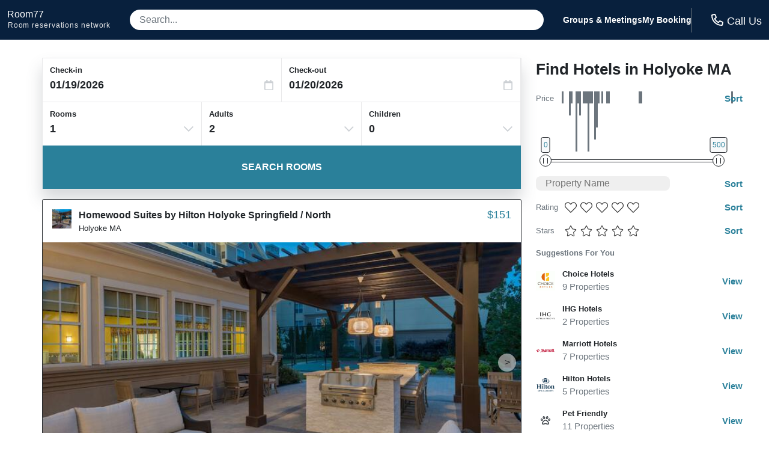

--- FILE ---
content_type: application/javascript
request_url: https://logging.hotelplanner.com/v1/logCookie?webId=6240-33ac6784-0f83-4271-8a8b-a112e682f97b&name=filter&value=%7B%22sort%22%3A11%2C%22hotelName%22%3A%22%22%2C%22minPrice%22%3A0%2C%22maxPrice%22%3A500%2C%22starRatings%22%3A%5B%5D%2C%22guestRatings%22%3A%5B%5D%2C%22chainCodeIds%22%3A%5B%5D%2C%22amenityIds%22%3A%5B%5D%2C%22currentPosition%22%3A0%2C%22cityId%22%3A%2210238%22%2C%22geoPoint%22%3A%7B%22name%22%3A%22Holyoke%22%2C%22city%22%3A%22%22%2C%22stateProvince%22%3A%22%22%2C%22country%22%3A%22%22%2C%22id%22%3A0%2C%22latitude%22%3A%2242.202999%22%2C%22longitude%22%3A%22-72.623001%22%2C%22venueId%22%3A%22%22%7D%2C%22geoSearch%22%3Afalse%7D&callback=callback1768810916884&_=1768810916884
body_size: -462
content:
callback1768810916884({});

--- FILE ---
content_type: application/javascript
request_url: https://room77.com/js/list-combined-1.0.4.min.js
body_size: 22136
content:
for(window.hotelPlannerClient=window.hotelPlannerClient||{},function(){hotelPlannerClient.config={debug:!1,mobile:!!(navigator.userAgent?navigator.userAgent.toLowerCase():"").match(/iphone|android.*mobile|palm|windows ce|series60|symbian|blackberry/),host:"www.hotelplanner.com",unpublishedLevel:{storageName:"_hpUnpublishedLevel",default:35},dynamicPhone:{enabled:!1,phoneNumberClasses:["hpPhoneNumber"],phoneNumberLazyLoadClass:["hpLazyLoadPhoneNumber"],phoneNumberLinkClass:"hpPhoneNumberLink",dataTrackAttribute:"hp-data-track",phoneNumberBoundClass:"hpPhoneNumberBoundClass",phoneNumberLinkBoundClass:"hpPhoneNumberLinkBound",lazyLoad:!0,locale:"en_US"},modal:{layerQuerySelector:".hpModalLayer",modalQuerySelector:".hpModal",closeQuerySelector:".hpModalClose",delay:0,dismissThreshold:2,displayClass:"hpShow",bodyDisplayClass:"hpModalShow",storageName:"_hpModal"},backRedirect:{path:"/redirect.html",queryStringParameter:"u",storageName:"_hpBackRedirect",host:"www.hotelplanner.com",eventType:"click"},logging:{enabled:!1}};var e=function(e,t,i){i||(i=new Date).setTime(i.getTime()+76e5);window.localStorage.setItem(e,JSON.stringify({value:t,expires:i.getTime()}))},t=function(e){var t=window.localStorage.getItem(e);if(t){var i=JSON.parse(t);return i.expires>(new Date).getTime()?i.value:(window.localStorage.removeItem(e),null)}return null},i={send:function(e){var t=(new Date).getTime();if(e.jsonpCallback=e.jsonpCallback||"callback"+t,e.success=e.success||function(){},e.error=e.error||function(){},e.complete=e.complete||function(){},e.beforeSend=e.beforeSend||function(){},e.cache=e.cache||!1,e.data=e.data||"",e.timeout=e.timeout>0?e.timeout:9e4,e.beforeSend(),e.timeout)var i=window.setTimeout((function(){window[e.jsonpCallback]=function(){},e.error(),e.complete()}),e.timeout);window[e.jsonpCallback]=function(t){e.timeout&&window.clearTimeout(i),e.success(t),e.complete()};var o=document.createElement("script");o.type="text/javascript",o.async=e.async||!1;var n=e.data;""!=e.data||e.url.indexOf("?")>0?n+="&callback="+e.jsonpCallback:n="callback="+e.jsonpCallback,e.cache||(n+="&_="+t),o.src=e.url+(e.url.indexOf("?")<0?"?":"")+n,document.getElementsByTagName("head")[0].appendChild(o)}};hotelPlannerClient.init=function(e){(e=e||{}).dynamicPhone=Object.assign(hotelPlannerClient.config.dynamicPhone,e.dynamicPhone||{}),e.unpublishedLevel=Object.assign(hotelPlannerClient.config.unpublishedLevel,e.unpublishedLevel||{}),e.logging=Object.assign(hotelPlannerClient.config.logging,e.logging||{}),e.backRedirect=Object.assign(hotelPlannerClient.config.backRedirect,e.backRedirect||{}),e.modal=Object.assign(hotelPlannerClient.config.modal,e.modal||{}),hotelPlannerClient.config=Object.assign(hotelPlannerClient.config,e)},hotelPlannerClient.initDynamicPhoneNumberModule=function(o,n){o=o||hotelPlannerClient.config.dynamicPhone,n=n||{},hotelPlannerClient.config.dynamicPhone.enabled=!0,"formatted"in o&&(o.returnFormatted=o.formatted),"host"in o&&(o.site=o.host),o.fallbackPhone=o.defaultPhoneNumber,hotelPlannerClient.config.dynamicPhone=Object.assign(hotelPlannerClient.config.dynamicPhone,o),o.defaultPhoneNumber?(n.inDate=n.checkIn,n.outDate=n.checkOut,function(o){var n=function(e,t,i){var o=t.replace(/\D/g,"");hotelPlannerClient.config.mobile&&(hotelPlannerClient.config.logging.enabled?_hpLq.push(["_hpTrackEvent","Phone Number","Click",e.getAttribute("data-id")||"Unknown",o,i,function(){window.location="tel:+"+o}]):window.location="tel:+"+o)},r=function(e){var t=e.currentTarget,i={};if(t.getAttribute(hotelPlannerClient.config.dynamicPhone.dataTrackAttribute))try{i=JSON.parse(t.getAttribute(hotelPlannerClient.config.dynamicPhone.dataTrackAttribute))}catch(e){hotelPlannerClient.config.debug&&console.log(e)}var r=t.classList.contains(hotelPlannerClient.config.dynamicPhone.phoneNumberBoundClass)?t:t.querySelector("."+hotelPlannerClient.config.dynamicPhone.phoneNumberBoundClass);if(r)n(t,r.innerHTML,i);else{var s=function(){for(var e=!1,o=0;o<hotelPlannerClient.config.dynamicPhone.phoneNumberClasses.length;o++){var r=t.classList.contains(hotelPlannerClient.config.dynamicPhone.phoneNumberClasses[o])?t:t.querySelector("."+hotelPlannerClient.config.dynamicPhone.phoneNumberClasses[o]);r&&(r.innerHTML=o<a.length?a[o]:a[0],r.classList.add(hotelPlannerClient.config.dynamicPhone.phoneNumberBoundClass),e=!0)}e?n(t,a[0],i):hotelPlannerClient.config.debug&&console.log("Elements with "+hotelPlannerClient.config.dynamicPhone.phoneNumberLinkBoundClass+" must also have "+hotelPlannerClient.config.dynamicPhone.phoneNumberBoundClass+" or a child with "+hotelPlannerClient.config.dynamicPhone.phoneNumberBoundClass)};a[0]==hotelPlannerClient.config.dynamicPhone.defaultPhoneNumber?d(o,s):Object.keys(i).length>0?(i&&(o=Object.assign(o,i)),o.inDate=o.checkIn,o.outDate=o.checkOut,d(o,s)):s()}e.stopPropagation(),e.preventDefault()};hotelPlannerClient.bindPhoneNumbers=function(){if(!hotelPlannerClient.config.dynamicPhone.lazyLoad)for(var e=0;e<hotelPlannerClient.config.dynamicPhone.phoneNumberClasses.length;e++)[].forEach.call(document.querySelectorAll("."+hotelPlannerClient.config.dynamicPhone.phoneNumberClasses[e]),(function(t){t.classList.contains(hotelPlannerClient.config.dynamicPhone.phoneNumberLazyLoadClass)||(t.innerHTML=e<a.length?a[e]:a[0],t.classList.add(hotelPlannerClient.config.dynamicPhone.phoneNumberBoundClass))}));[].forEach.call(document.querySelectorAll("."+hotelPlannerClient.config.dynamicPhone.phoneNumberLinkClass),(function(e){e.classList.add(hotelPlannerClient.config.dynamicPhone.phoneNumberLinkBoundClass),e.removeEventListener("click",r),e.addEventListener("click",r)}))};var a=t("_hpCcPhoneNumbers")||[hotelPlannerClient.config.dynamicPhone.defaultPhoneNumber];a[0]==hotelPlannerClient.config.dynamicPhone.defaultPhoneNumber?(hotelPlannerClient.bindPhoneNumbers(),e("_hpCcPhoneNumbers",a),hotelPlannerClient.config.logging.enabled&&_hpLq.push(["_hpTrackEvent","Global","Set","Callcenter Number",a[0].replace(/\D/g,"")])):hotelPlannerClient.bindPhoneNumbers();var s=["campaignId","returnFormatted","site","fallbackPhone","preferredAreaCode","locale","includeCountryCodePrefix"],l=["custom1","custom2","custom3","custom4","custom5","custom6","custom7","custom8","hotelId","hotelIdTypeId","inDate","outDate","adults","children","rooms","roomRate","rateCurrency"],c=["pageDescription","destination","sc","kw"],d=function(t,o){for(var n="",r=0;r<s.length;r++)(hotelPlannerClient.config.dynamicPhone[s[r]]||0==hotelPlannerClient.config.dynamicPhone[s[r]])&&(n+="&"+s[r]+"="+hotelPlannerClient.config.dynamicPhone[s[r]]);for(r=0;r<l.length;r++)(t[l[r]]||0==t[l[r]])&&(n+="&"+l[r]+"="+t[l[r]]);for(r=0;r<c.length;r++)(t[c[r]]||0==t[c[r]])&&(n+="&"+c[r]+"="+encodeURIComponent(t[c[r]]));i.send({url:"https://"+(hotelPlannerClient.config.dynamicPhone.host||hotelPlannerClient.config.host)+"/Common/Cfcs/Services/OfflineSession.cfc?method=getVoiceNumber"+n,success:function(t){t&&t.Phone&&a[0]!=t.Phone&&(a=[t.Phone],e("_hpCcPhoneNumbers",a),hotelPlannerClient.config.logging.enabled&&_hpLq.push(["_hpTrackEvent","Global","Set","Callcenter Number",a[0].replace(/\D/g,"")]),hotelPlannerClient.bindPhoneNumbers())},complete:function(){o&&o()}})};hotelPlannerClient.config.dynamicPhone.lazyLoad||d(o)}(n)):hotelPlannerClient.config.debug&&console.log("Must pass in a defaultPhoneNumber to use the dynamic phone module")},hotelPlannerClient.backRedirectListener=function(e){var t=function(e){document.URL.indexOf(hotelPlannerClient.config.backRedirect.path.substring(1)+"?"+hotelPlannerClient.config.backRedirect.queryStringParameter+"=")>-1&&(window.removeEventListener("popstate",t),document.location=window.sessionStorage.getItem(hotelPlannerClient.config.backRedirect.storageName))};"click"==hotelPlannerClient.config.backRedirect.eventType?document.removeEventListener("click",hotelPlannerClient.backRedirectListener):"scroll"==hotelPlannerClient.config.backRedirect.eventType&&window.removeEventListener("scroll",hotelPlannerClient.backRedirectListener);var i=document.URL;window.history.replaceState({},document.title,window.sessionStorage.getItem(hotelPlannerClient.config.backRedirect.storageName)),window.history.pushState({},document.title,i),window.addEventListener("popstate",t),hotelPlannerClient.config.logging.enabled&&_hpLq.push(["_hpTrackEvent","Global",hotelPlannerClient.config.backRedirect.eventType.charAt(0).toUpperCase()+hotelPlannerClient.config.backRedirect.eventType.substr(1).toLowerCase(),"Back Redirect",window.sessionStorage.getItem(hotelPlannerClient.config.backRedirect.storageName)])};hotelPlannerClient.initBackRedirect=function(e,t){e=e||hotelPlannerClient.config.backRedirect,hotelPlannerClient.config.backRedirect=Object.assign(hotelPlannerClient.config.backRedirect,e),(t=t||{}).inDate=t.checkIn,t.outDate=t.checkOut,t.idTypeId=t.hotelIdTypeId,function(e){if(window.sessionStorage&&!(window.sessionStorage.getItem(hotelPlannerClient.config.backRedirect.storageName)||hotelPlannerClient.config.logging.enabled&&_hpLp.webId!=_hpLp.requestId)){for(var t="",i=["custom1","custom2","custom3","custom4","custom5","custom6","custom7","custom8","hotelId","hotelIdTypeId","inDate","outDate","adults","children"],o=0;o<i.length;o++)(e[i[o]]||0==e[i[o]])&&(t+="&"+i[o]+"="+e[i[o]]);"hotelId"in e||"latitude"in e&&"longitude"in e&&(t+="&lat="+e.latitude+"&lon="+e.longitude,e.city&&(t+="&preferredCity="+e.city));var n=hotelPlannerClient.config.backRedirect.path+"?"+hotelPlannerClient.config.backRedirect.queryStringParameter+"="+encodeURIComponent("https://"+hotelPlannerClient.config.backRedirect.host+"/Hotel/HotelRoomTypes.htm?bcom=1"+t);sessionStorage.setItem(hotelPlannerClient.config.backRedirect.storageName,n),"click"==hotelPlannerClient.config.backRedirect.eventType?document.addEventListener("click",hotelPlannerClient.backRedirectListener):"scroll"==hotelPlannerClient.config.backRedirect.eventType&&window.addEventListener("scroll",hotelPlannerClient.backRedirectListener)}}(t)};hotelPlannerClient.initModal=function(e){var t,i,o,n,r;e=e||hotelPlannerClient.config.modal,t=Object.assign({},hotelPlannerClient.config.modal,e),i=sessionStorage.getItem(t.storageName)||0,o=document.querySelector(t.layerQuerySelector),n=function(e){(e.currentTarget==o.querySelector(t.closeQuerySelector)||e.target.closest&&!e.target.closest(t.modalQuerySelector))&&(r(),t.state&&history.pushState({},"",window.location.pathname+window.location.search))},r=function(){t.closeQuerySelector&&o.querySelector(t.closeQuerySelector).removeEventListener("click",n),o.removeEventListener("click",n),document.body.classList.remove(t.bodyDisplayClass),o.classList.remove(t.displayClass),t.dismissThreshold>0&&(i++,sessionStorage.setItem(t.storageName,i)),t.state&&window.removeEventListener("popstate",r)},t.hide?r():setTimeout((function(){(0==t.dismissThreshold||i<t.dismissThreshold)&&(t.closeQuerySelector&&o.querySelector(t.closeQuerySelector).addEventListener("click",n),o.addEventListener("click",n),o.classList.add(t.displayClass),document.body.classList.add(t.bodyDisplayClass),t.state&&(history.pushState({},"","#"+t.state),window.addEventListener("popstate",r)))}),t.delay)},hotelPlannerClient.getUnpublishedLevel=function(o,n){var r=t(hotelPlannerClient.config.unpublishedLevel.storageName);n=n||function(){},null==r||""==r?(o=o||{},hotelPlannerClient.config.unpublishedLevel=Object.assign(hotelPlannerClient.config.unpublishedLevel,o),i.send({url:"https://"+(hotelPlannerClient.config.unpublishedLevel.host||hotelPlannerClient.config.host)+"/LastActive.htm?ulevel=1",jsonpCallback:"unpublishedLevelCallback",success:function(t){if(t&&"ulevel"in t){var i=new Date;i.setTime(i.getTime()+864e5),e(hotelPlannerClient.config.unpublishedLevel.storageName,t.ulevel,i),n(t.ulevel)}else n(hotelPlannerClient.config.unpublishedLevel.default)}})):n(r)}}(),window.hotelPlannerClientQueue=window.hotelPlannerClientQueue||[];window.hotelPlannerClientQueue.length>0;)window.hotelPlannerClientQueue.shift()();window.hotelPlannerClientQueue.push=function(e){e()};var onlineDomain=7025==_hpLp.siteId?"secure4.room77.com":"secure2.room77.com",offlineDomain="secure1.room77.com",createCookie=function(e,t,i){i||(i=new Date).setTime(i.getTime()+2592e6);if(window.localStorage)localStorage.setItem(e,JSON.stringify({value:t,expires:i.getTime()}));else{var o=window.location.href.substring("https:"==document.location.protocol?8:7,window.location.href.indexOf("/",8)),n=o.split(".");n.length>2&&(o=n.slice(1).join(".")),document.cookie=e+"="+t+"; expires="+i.toGMTString()+"; path=/; domain="+o+";"}},getCookie=function(e){if(window.localStorage){var t=localStorage.getItem(e);if(t){var i=JSON.parse(t);return i.expires>(new Date).getTime()?i.value:(localStorage.removeItem(e),null)}}if(document.cookie){e+="=";for(var o=document.cookie.split(";"),n=0;n<o.length;n++){var r=o[n].replace(/^\s+|\s+$/g,"");if(0==r.indexOf(e))return r.substring(e.length)}}return null},isMobile=queryStringParameters&&("m"==queryStringParameters.deviceType||"p"==queryStringParameters.deviceType)||(navigator.userAgent?navigator.userAgent.toLowerCase():"").match(/iphone|android.*mobile|palm|windows ce|series60|symbian|blackberry/);window.hotelPlannerClientQueue.push((function(){hotelPlannerClient.init({mobile:isMobile,logging:{enabled:!0},modal:{layerQuerySelector:".modal__container",modalQuerySelector:".modal",closeQuerySelector:".modal__close",displayClass:"show",bodyDisplayClass:"modal-showing",dismissThreshold:0}});var e={custom1:_hpLp.webId};queryStringParameters.gclid&&(e.custom2=queryStringParameters.gclid),"cityName"in _hpLp&&(e.destination=_hpLp.cityName+" "+_hpLp.cityStateProvinceAbbreviation,"poiName"in _hpLp&&(e.destination=_hpLp.poiName+" "+e.destination)),"hotelHpId"in _hpLp&&(e.hotelId=_hpLp.hotelHpId,e.hotelIdTypeId=0),hotelPlannerClient.initDynamicPhoneNumberModule({formatted:!0,campaignId:200,defaultPhoneNumber:"+1-855-375-4108",host:offlineDomain,phoneNumberClasses:["phone__number"],phoneNumberLinkClass:"phone__link",dataTrackAttribute:"data-track",phoneNumberBoundClass:"phone-number--bound",phoneNumberLinkBoundClass:"phone--bound",lazyLoad:!(!isMobile&&queryStringParameters.gclid)&&_hpLp.randoms[0]<.95},e)})),queryStringParameters.gclid&&loadAsyncScripts(["https://www.googletagmanager.com/gtag/js?id=AW-1066540970"]);var i18n={defaultLocale:"en_US",locales:{},__:function(e){return _hpLp.locale in this.locales&&e in this.locales[_hpLp.locale]?this.locales[_hpLp.locale][e]:e}};_hpLp.locale=_hpLp.locale||i18n.defaultLocale;var urlFormatters={host:function(e,t){return e?"https://"+(t!=DEFAULT_LOCALE?t.substring(0,2)+".":"")+"room77.com":""},cityList:(e,t,i)=>urlFormatters.host(t,i)+"/city-properties/"+e.id+".html",cityChainList:(e,t,i,o)=>urlFormatters.host(i,o)+"/city-brand-properties/"+t.code.toLowerCase()+"/"+e.id+".html",spatialList:(e,t,i)=>urlFormatters.host(t,i)+"/area-properties/"+e.id+".html",poiList:(e,t,i)=>urlFormatters.host(t,i)+"/landmark-properties/"+e.id+".html",hotelInfo:(e,t,i)=>urlFormatters.host(t,i)+"/property/"+e.hpId+".html",groups:(e,t,i)=>"https://secure2.room77.com/Group-Rate/?City="+e.replace(/ /g,"+")};window._CTZ=window._CTZ||{enabled:!0,verticals:{hotel:{active:!0,search:{}}}};var getAvailCookie=function(){var e=getCookie("availability");if(null!=e&&""!=e.trim()){var t=JSON.parse(e),i=new Date;return i.setHours(0,0,0,0),new Date(t.arrivalDate.year,t.arrivalDate.month-1,t.arrivalDate.dayOfMonth).getTime()>=i.getTime()?(document.querySelector(".check-in").value=t.arrivalDate.month+"/"+t.arrivalDate.dayOfMonth+"/"+t.arrivalDate.year,document.querySelector(".check-out").value=t.departureDate.month+"/"+t.departureDate.dayOfMonth+"/"+t.departureDate.year,document.querySelector(".rooms-display").innerHTML=t.numberOfRooms,document.querySelector(".rooms").value=t.numberOfRooms,document.querySelector(".adults-display").innerHTML=t.numberOfAdults,document.querySelector(".adults").value=t.numberOfAdults,document.querySelector(".children-display").innerHTML=t.numberOfChildren,document.querySelector(".children").value=t.numberOfChildren,!0):(createCookie("availability","",new Date(1970,0,1)),!1)}return!1},isAvail=function(){return getAvailCookie()};i18n.locales.es_US=Object.assign(i18n.locales.es_US||{},{January:"enero",February:"febrero",March:"marzo",April:"abril",May:"mayo",June:"junio",July:"julio",August:"agosto",September:"septiembre",October:"octubre",November:"noviembre",December:"diciembre",Sunday:"domingo",Monday:"lunes",Tuesday:"martes",Wednesday:"miércoles",Thursday:"jueves",Friday:"viernes",Saturday:"sábado",Sun:"dom",Mon:"lun",Tue:"mar",Wed:"mié",Thu:"jue",Fri:"vie",Sat:"sáb"}),function(e,t){"use strict";var i;if("object"==typeof exports){try{i=require("moment")}catch(e){}module.exports=t(i)}else"function"==typeof define&&define.amd?define((function(e){try{i=e("moment")}catch(e){}return t(i)})):e.Pikaday=t(e.moment)}(this,(function(e){"use strict";var t="function"==typeof e,i=!!window.addEventListener,o=window.document,n=window.setTimeout,r=function(e,t,o,n){i?e.addEventListener(t,o,!!n):e.attachEvent("on"+t,o)},a=function(e,t,o,n){i?e.removeEventListener(t,o,!!n):e.detachEvent("on"+t,o)},s=function(e,t){return-1!==(" "+e.className+" ").indexOf(" "+t+" ")},l=function(e,t){s(e,t)||(e.className=""===e.className?t:e.className+" "+t)},c=function(e,t){var i;e.className=(i=(" "+e.className+" ").replace(" "+t+" "," ")).trim?i.trim():i.replace(/^\s+|\s+$/g,"")},d=function(e){return/Array/.test(Object.prototype.toString.call(e))},h=function(e){return/Date/.test(Object.prototype.toString.call(e))&&!isNaN(e.getTime())},u=function(e){var t=e.getDay();return 0===t||6===t},m=function(e){return e%4==0&&e%100!=0||e%400==0},p=function(e,t){return[31,m(e)?29:28,31,30,31,30,31,31,30,31,30,31][t]},g=function(e){h(e)&&e.setHours(0,0,0,0)},f=function(e,t){return e.getTime()===t.getTime()},y=function(e,t,i){var o,n;for(o in t)(n=void 0!==e[o])&&"object"==typeof t[o]&&null!==t[o]&&void 0===t[o].nodeName?h(t[o])?i&&(e[o]=new Date(t[o].getTime())):d(t[o])?i&&(e[o]=t[o].slice(0)):e[o]=y({},t[o],i):!i&&n||(e[o]=t[o]);return e},v=function(e,t,i){var n;o.createEvent?((n=o.createEvent("HTMLEvents")).initEvent(t,!0,!1),n=y(n,i),e.dispatchEvent(n)):o.createEventObject&&(n=o.createEventObject(),n=y(n,i),e.fireEvent("on"+t,n))},k=function(e){return e.month<0&&(e.year-=Math.ceil(Math.abs(e.month)/12),e.month+=12),e.month>11&&(e.year+=Math.floor(Math.abs(e.month)/12),e.month-=12),e},b={field:null,bound:void 0,ariaLabel:"Use the arrow keys to pick a date",position:"bottom left",reposition:!0,format:"YYYY-MM-DD",toString:null,parse:null,defaultDate:null,setDefaultDate:!1,firstDay:0,firstWeekOfYearMinDays:4,formatStrict:!1,minDate:null,maxDate:null,yearRange:10,showWeekNumber:!1,pickWholeWeek:!1,minYear:0,maxYear:9999,minMonth:void 0,maxMonth:void 0,startRange:null,endRange:null,isRTL:!1,yearSuffix:"",showMonthAfterYear:!1,showDaysInNextAndPreviousMonths:!1,enableSelectionDaysInNextAndPreviousMonths:!1,numberOfMonths:1,mainCalendar:"left",container:void 0,blurFieldOnSelect:!0,i18n:{previousMonth:"Previous Month",nextMonth:"Next Month",months:[i18n.__("January"),i18n.__("February"),i18n.__("March"),i18n.__("April"),i18n.__("May"),i18n.__("June"),i18n.__("July"),i18n.__("August"),i18n.__("September"),i18n.__("October"),i18n.__("November"),i18n.__("December")],weekdays:[i18n.__("Sunday"),i18n.__("Monday"),i18n.__("Tuesday"),i18n.__("Wednesday"),i18n.__("Thursday"),i18n.__("Friday"),i18n.__("Saturday")],weekdaysShort:[i18n.__("Sun"),i18n.__("Mon"),i18n.__("Tue"),i18n.__("Wed"),i18n.__("Thu"),i18n.__("Fri"),i18n.__("Sat")]},theme:null,events:[],onSelect:null,onOpen:null,onClose:null,onDraw:null,keyboardInput:!0},_=function(e,t,i){for(t+=e.firstDay;t>=7;)t-=7;return i?e.i18n.weekdaysShort[t]:e.i18n.weekdays[t]},L=function(e){var t=[],i="false";if(e.isEmpty){if(!e.showDaysInNextAndPreviousMonths)return'<td class="is-empty"></td>';t.push("is-outside-current-month"),e.enableSelectionDaysInNextAndPreviousMonths||t.push("is-selection-disabled")}return e.isDisabled&&t.push("is-disabled"),e.isToday&&t.push("is-today"),e.isSelected&&(t.push("is-selected"),i="true"),e.hasEvent&&t.push("has-event"),e.isInRange&&t.push("is-inrange"),e.isStartRange&&t.push("is-startrange"),e.isEndRange&&t.push("is-endrange"),'<td data-day="'+e.day+'" class="'+t.join(" ")+'" aria-selected="'+i+'"><button class="pika-button pika-day" type="button" data-pika-year="'+e.year+'" data-pika-month="'+e.month+'" data-pika-day="'+e.day+'">'+e.day+"</button></td>"},S=function(i,o,n,r){var a=new Date(n,o,i);return'<td class="pika-week">'+(t?e(a).isoWeek():function(e,t){e.setHours(0,0,0,0);var i=e.getDate(),o=e.getDay(),n=t,r=n-1,a=function(e){return(e+7-1)%7};e.setDate(i+r-a(o));var s=new Date(e.getFullYear(),0,n),l=(e.getTime()-s.getTime())/864e5;return 1+Math.round((l-r+a(s.getDay()))/7)}(a,r))+"</td>"},w=function(e,t,i,o){return'<tr class="pika-row'+(i?" pick-whole-week":"")+(o?" is-selected":"")+'">'+(t?e.reverse():e).join("")+"</tr>"},C=function(e,t,i,o,n,r){var a,s,l,c,h,u=e._o,m=i===u.minYear,p=i===u.maxYear,g='<div id="'+r+'" class="pika-title" role="heading" aria-live="assertive">',f=!0,y=!0;for(l=[],a=0;a<12;a++)l.push('<option value="'+(i===n?a-t:12+a-t)+'"'+(a===o?' selected="selected"':"")+(m&&a<u.minMonth||p&&a>u.maxMonth?' disabled="disabled"':"")+">"+u.i18n.months[a]+"</option>");for(c='<div class="pika-label">'+u.i18n.months[o]+'<select class="pika-select pika-select-month" tabindex="-1">'+l.join("")+"</select></div>",d(u.yearRange)?(a=u.yearRange[0],s=u.yearRange[1]+1):(a=i-u.yearRange,s=1+i+u.yearRange),l=[];a<s&&a<=u.maxYear;a++)a>=u.minYear&&l.push('<option value="'+a+'"'+(a===i?' selected="selected"':"")+">"+a+"</option>");return h='<div class="pika-label">'+i+u.yearSuffix+'<select class="pika-select pika-select-year" tabindex="-1">'+l.join("")+"</select></div>",u.showMonthAfterYear?g+=h+c:g+=c+h,m&&(0===o||u.minMonth>=o)&&(f=!1),p&&(11===o||u.maxMonth<=o)&&(y=!1),0===t&&(g+='<button class="pika-prev'+(f?"":" is-disabled")+'" type="button">'+u.i18n.previousMonth+"</button>"),t===e._o.numberOfMonths-1&&(g+='<button class="pika-next'+(y?"":" is-disabled")+'" type="button">'+u.i18n.nextMonth+"</button>"),g+"</div>"},P=function(e,t,i){return'<table cellpadding="0" cellspacing="0" class="pika-table" role="grid" aria-labelledby="'+i+'">'+function(e){var t,i=[];for(e.showWeekNumber&&i.push("<th></th>"),t=0;t<7;t++)i.push('<th scope="col"><abbr title="'+_(e,t)+'">'+_(e,t,!0)+"</abbr></th>");return"<thead><tr>"+(e.isRTL?i.reverse():i).join("")+"</tr></thead>"}(e)+"<tbody>"+t.join("")+"</tbody></table>"},D=function(a){var l=this,c=l.config(a);l._onMouseDown=function(e){if(l._v){var t=(e=e||window.event).target||e.srcElement;if(t)if(s(t,"is-disabled")||(!s(t,"pika-button")||s(t,"is-empty")||s(t.parentNode,"is-disabled")?s(t,"pika-prev")?l.prevMonth():s(t,"pika-next")&&l.nextMonth():(l.setDate(new Date(t.getAttribute("data-pika-year"),t.getAttribute("data-pika-month"),t.getAttribute("data-pika-day"))),c.bound&&n((function(){l.hide(),c.blurFieldOnSelect&&c.field&&c.field.blur()}),100))),s(t,"pika-select"))l._c=!0;else{if(!e.preventDefault)return e.returnValue=!1,!1;e.preventDefault()}}},l._onChange=function(e){var t=(e=e||window.event).target||e.srcElement;t&&(s(t,"pika-select-month")?l.gotoMonth(t.value):s(t,"pika-select-year")&&l.gotoYear(t.value))},l._onKeyChange=function(e){if(e=e||window.event,l.isVisible())switch(e.keyCode){case 13:case 27:c.field&&c.field.blur();break;case 37:l.adjustDate("subtract",1);break;case 38:l.adjustDate("subtract",7);break;case 39:l.adjustDate("add",1);break;case 40:l.adjustDate("add",7);break;case 8:case 46:l.setDate(null)}},l._parseFieldValue=function(){if(c.parse)return c.parse(c.field.value,c.format);if(t){var i=e(c.field.value,c.format,c.formatStrict);return i&&i.isValid()?i.toDate():null}return new Date(Date.parse(c.field.value))},l._onInputChange=function(e){var t;e.firedBy!==l&&(t=l._parseFieldValue(),h(t)&&l.setDate(t),l._v||l.show())},l._onInputFocus=function(){l.show()},l._onInputClick=function(){l.show()},l._onInputBlur=function(){var e=o.activeElement;do{if(s(e,"pika-single"))return}while(e=e.parentNode);l._c||(l._b=n((function(){l.hide()}),50)),l._c=!1},l._onClick=function(e){var t=(e=e||window.event).target||e.srcElement,o=t;if(t){!i&&s(t,"pika-select")&&(t.onchange||(t.setAttribute("onchange","return;"),r(t,"change",l._onChange)));do{if(s(o,"pika-single")||o===c.trigger)return}while(o=o.parentNode);l._v&&t!==c.trigger&&o!==c.trigger&&l.hide()}},l.el=o.createElement("div"),l.el.className="pika-single"+(c.isRTL?" is-rtl":"")+(c.theme?" "+c.theme:""),r(l.el,"mousedown",l._onMouseDown,!0),r(l.el,"touchend",l._onMouseDown,!0),r(l.el,"change",l._onChange),c.keyboardInput&&r(o,"keydown",l._onKeyChange),c.field&&(c.container?c.container.appendChild(l.el):c.bound?o.body.appendChild(l.el):c.field.parentNode.insertBefore(l.el,c.field.nextSibling),r(c.field,"change",l._onInputChange),c.defaultDate||(c.defaultDate=l._parseFieldValue(),c.setDefaultDate=!0));var d=c.defaultDate;h(d)?c.setDefaultDate?l.setDate(d,!0):l.gotoDate(d):l.gotoDate(new Date),c.bound?(this.hide(),l.el.className+=" is-bound",r(c.trigger,"click",l._onInputClick),r(c.trigger,"focus",l._onInputFocus),r(c.trigger,"blur",l._onInputBlur)):this.show()};return D.prototype={config:function(e){this._o||(this._o=y({},b,!0));var t=y(this._o,e,!0);t.isRTL=!!t.isRTL,t.field=t.field&&t.field.nodeName?t.field:null,t.theme="string"==typeof t.theme&&t.theme?t.theme:null,t.bound=!!(void 0!==t.bound?t.field&&t.bound:t.field),t.trigger=t.trigger&&t.trigger.nodeName?t.trigger:t.field,t.disableWeekends=!!t.disableWeekends,t.disableDayFn="function"==typeof t.disableDayFn?t.disableDayFn:null;var i=parseInt(t.numberOfMonths,10)||1;if(t.numberOfMonths=i>4?4:i,h(t.minDate)||(t.minDate=!1),h(t.maxDate)||(t.maxDate=!1),t.minDate&&t.maxDate&&t.maxDate<t.minDate&&(t.maxDate=t.minDate=!1),t.minDate&&this.setMinDate(t.minDate),t.maxDate&&this.setMaxDate(t.maxDate),d(t.yearRange)){var o=(new Date).getFullYear()-10;t.yearRange[0]=parseInt(t.yearRange[0],10)||o,t.yearRange[1]=parseInt(t.yearRange[1],10)||o}else t.yearRange=Math.abs(parseInt(t.yearRange,10))||b.yearRange,t.yearRange>100&&(t.yearRange=100);return t},toString:function(i){return i=i||this._o.format,h(this._d)?this._o.toString?this._o.toString(this._d,i):t?e(this._d).format(i):this._d.toDateString():""},getMoment:function(){return t?e(this._d):null},setMoment:function(i,o){t&&e.isMoment(i)&&this.setDate(i.toDate(),o)},getDate:function(){return h(this._d)?new Date(this._d.getTime()):null},setDate:function(e,t){if(!e)return this._d=null,this._o.field&&(this._o.field.value="",v(this._o.field,"change",{firedBy:this})),this.draw();if("string"==typeof e&&(e=new Date(Date.parse(e))),h(e)){var i=this._o.minDate,o=this._o.maxDate;h(i)&&e<i?e=i:h(o)&&e>o&&(e=o),this._d=new Date(e.getTime()),g(this._d),this.gotoDate(this._d),this._o.field&&(this._o.field.value=this.toString(),v(this._o.field,"change",{firedBy:this})),t||"function"!=typeof this._o.onSelect||this._o.onSelect.call(this,this.getDate())}},clear:function(){this.setDate(null)},gotoDate:function(e){var t=!0;if(h(e)){if(this.calendars){var i=new Date(this.calendars[0].year,this.calendars[0].month,1),o=new Date(this.calendars[this.calendars.length-1].year,this.calendars[this.calendars.length-1].month,1),n=e.getTime();o.setMonth(o.getMonth()+1),o.setDate(o.getDate()-1),t=n<i.getTime()||o.getTime()<n}t&&(this.calendars=[{month:e.getMonth(),year:e.getFullYear()}],"right"===this._o.mainCalendar&&(this.calendars[0].month+=1-this._o.numberOfMonths)),this.adjustCalendars()}},adjustDate:function(e,t){var i,o=this.getDate()||new Date,n=24*parseInt(t)*60*60*1e3;"add"===e?i=new Date(o.valueOf()+n):"subtract"===e&&(i=new Date(o.valueOf()-n)),this.setDate(i)},adjustCalendars:function(){this.calendars[0]=k(this.calendars[0]);for(var e=1;e<this._o.numberOfMonths;e++)this.calendars[e]=k({month:this.calendars[0].month+e,year:this.calendars[0].year});this.draw()},gotoToday:function(){this.gotoDate(new Date)},gotoMonth:function(e){isNaN(e)||(this.calendars[0].month=parseInt(e,10),this.adjustCalendars())},nextMonth:function(){this.calendars[0].month++,this.adjustCalendars()},prevMonth:function(){this.calendars[0].month--,this.adjustCalendars()},gotoYear:function(e){isNaN(e)||(this.calendars[0].year=parseInt(e,10),this.adjustCalendars())},setMinDate:function(e){e instanceof Date?(g(e),this._o.minDate=e,this._o.minYear=e.getFullYear(),this._o.minMonth=e.getMonth()):(this._o.minDate=b.minDate,this._o.minYear=b.minYear,this._o.minMonth=b.minMonth,this._o.startRange=b.startRange),this.draw()},setMaxDate:function(e){e instanceof Date?(g(e),this._o.maxDate=e,this._o.maxYear=e.getFullYear(),this._o.maxMonth=e.getMonth()):(this._o.maxDate=b.maxDate,this._o.maxYear=b.maxYear,this._o.maxMonth=b.maxMonth,this._o.endRange=b.endRange),this.draw()},setStartRange:function(e){this._o.startRange=e},setEndRange:function(e){this._o.endRange=e},draw:function(e){if(this._v||e){var t,i=this._o,o=i.minYear,r=i.maxYear,a=i.minMonth,s=i.maxMonth,l="";this._y<=o&&(this._y=o,!isNaN(a)&&this._m<a&&(this._m=a)),this._y>=r&&(this._y=r,!isNaN(s)&&this._m>s&&(this._m=s));for(var c=0;c<i.numberOfMonths;c++)t="pika-title-"+Math.random().toString(36).replace(/[^a-z]+/g,"").substr(0,2),l+='<div class="pika-lendar">'+C(this,c,this.calendars[c].year,this.calendars[c].month,this.calendars[0].year,t)+this.render(this.calendars[c].year,this.calendars[c].month,t)+"</div>";this.el.innerHTML=l,i.bound&&"hidden"!==i.field.type&&n((function(){i.trigger.focus()}),1),"function"==typeof this._o.onDraw&&this._o.onDraw(this),i.bound&&i.field.setAttribute("aria-label",i.ariaLabel)}},adjustPosition:function(){var e,t,i,n,r,a,s,d,h,u,m,p;if(!this._o.container){if(this.el.style.position="absolute",t=e=this._o.trigger,i=this.el.offsetWidth,n=this.el.offsetHeight,r=window.innerWidth||o.documentElement.clientWidth,a=window.innerHeight||o.documentElement.clientHeight,s=window.pageYOffset||o.body.scrollTop||o.documentElement.scrollTop,m=!0,p=!0,"function"==typeof e.getBoundingClientRect)d=(u=e.getBoundingClientRect()).left+window.pageXOffset,h=u.bottom+window.pageYOffset;else for(d=t.offsetLeft,h=t.offsetTop+t.offsetHeight;t=t.offsetParent;)d+=t.offsetLeft,h+=t.offsetTop;(this._o.reposition&&d+i>r||this._o.position.indexOf("right")>-1&&d-i+e.offsetWidth>0)&&(d=d-i+e.offsetWidth,m=!1),(this._o.reposition&&h+n>a+s||this._o.position.indexOf("top")>-1&&h-n-e.offsetHeight>0)&&(h=h-n-e.offsetHeight,p=!1),this.el.style.left=d+"px",this.el.style.top=h+"px",l(this.el,m?"left-aligned":"right-aligned"),l(this.el,p?"bottom-aligned":"top-aligned"),c(this.el,m?"right-aligned":"left-aligned"),c(this.el,p?"top-aligned":"bottom-aligned")}},render:function(e,t,i){var o=this._o,n=new Date,r=p(e,t),a=new Date(e,t,1).getDay(),s=[],l=[];g(n),o.firstDay>0&&(a-=o.firstDay)<0&&(a+=7);for(var c=0===t?11:t-1,d=11===t?0:t+1,m=0===t?e-1:e,y=11===t?e+1:e,v=p(m,c),k=r+a,b=k;b>7;)b-=7;k+=7-b;for(var _=!1,C=0,D=0;C<k;C++){var q=new Date(e,t,C-a+1),M=!!h(this._d)&&f(q,this._d),B=f(q,n),I=-1!==o.events.indexOf(q.toDateString()),N=C<a||C>=r+a,T=C-a+1,E=t,A=e,R=o.startRange&&f(o.startRange,q),x=o.endRange&&f(o.endRange,q),O=o.startRange&&o.endRange&&o.startRange<q&&q<o.endRange;N&&(C<a?(T=v+T,E=c,A=m):(T-=r,E=d,A=y));var H={day:T,month:E,year:A,hasEvent:I,isSelected:M,isToday:B,isDisabled:o.minDate&&q<o.minDate||o.maxDate&&q>o.maxDate||o.disableWeekends&&u(q)||o.disableDayFn&&o.disableDayFn(q),isEmpty:N,isStartRange:R,isEndRange:x,isInRange:O,showDaysInNextAndPreviousMonths:o.showDaysInNextAndPreviousMonths,enableSelectionDaysInNextAndPreviousMonths:o.enableSelectionDaysInNextAndPreviousMonths};o.pickWholeWeek&&M&&(_=!0),l.push(L(H)),7==++D&&(o.showWeekNumber&&l.unshift(S(C-a,t,e,o.firstWeekOfYearMinDays)),s.push(w(l,o.isRTL,o.pickWholeWeek,_)),l=[],D=0,_=!1)}return P(o,s,i)},isVisible:function(){return this._v},show:function(){this.isVisible()||(this._v=!0,this.draw(),c(this.el,"hidden"),this._o.bound&&(r(o,"click",this._onClick),this.adjustPosition()),"function"==typeof this._o.onOpen&&this._o.onOpen.call(this))},hide:function(){var e=this._v;!1!==e&&(this._o.bound&&a(o,"click",this._onClick),this._o.container||(this.el.style.position="static",this.el.style.left="auto",this.el.style.top="auto"),l(this.el,"hidden"),this._v=!1,void 0!==e&&"function"==typeof this._o.onClose&&this._o.onClose.call(this))},destroy:function(){var e=this._o;this.hide(),a(this.el,"mousedown",this._onMouseDown,!0),a(this.el,"touchend",this._onMouseDown,!0),a(this.el,"change",this._onChange),e.keyboardInput&&a(o,"keydown",this._onKeyChange),e.field&&(a(e.field,"change",this._onInputChange),e.bound&&(a(e.trigger,"click",this._onInputClick),a(e.trigger,"focus",this._onInputFocus),a(e.trigger,"blur",this._onInputBlur))),this.el.parentNode&&this.el.parentNode.removeChild(this.el)}},D})),function(){var e=new Date;e.setDate(e.getDate()+1),(d=new Date).setDate(d.getDate()+365);var t=function(e){return(e.getMonth()+1<10?"0":"")+(e.getMonth()+1)+"/"+(e.getDate()<10?"0":"")+e.getDate()+"/"+e.getFullYear()},i=document.querySelector(".check-in-picker-container"),o=document.querySelector(".check-out-picker-container");i.addEventListener("click",(function(e){e.target.closest&&!e.target.closest(".check-in-picker")&&i.classList.add("hidden")})),o.addEventListener("click",(function(e){e.target.closest&&!e.target.closest(".check-out-picker")&&o.classList.add("hidden")}));var n=document.querySelector(".check-in-picker"),r=document.querySelector(".check-out-picker"),a=new Pikaday({field:document.querySelector(".check-in"),trigger:document.querySelector(".check-in-group"),minDate:new Date,maxDate:d,defaultDate:new Date,setDefaultDate:!0,container:n,reposition:!1,onOpen:function(){i.classList.remove("hidden")},onClose:function(){i.classList.add("hidden")},onSelect:function(){var e=this.getDate();document.querySelector(".check-in").value=t(e);var o=new Date(e);o.setDate(o.getDate()+1);var n=new Date(e);n.setDate(e.getDate()+30),s.setMinDate(o),s.setMaxDate(n),s.setDate(o,!0),document.querySelector(".check-out").value=t(o),i.classList.add("hidden")}}),s=new Pikaday({field:document.querySelector(".check-out"),trigger:document.querySelector(".check-out-group"),minDate:e,maxDate:d,defaultDate:e,setDefaultDate:!0,container:r,reposition:!1,onOpen:function(){o.classList.remove("hidden")},onClose:function(){o.classList.add("hidden")},onSelect:function(){document.querySelector(".check-out").value=t(this.getDate()),o.classList.add("hidden")}});if(document.querySelector(".check-in").value=t(a.getDate()),document.querySelector(".check-out").value=t(s.getDate()),isAvail()){var l=document.querySelector(".check-in").value.split("/"),c=new Date(l[2],l[0]-1,l[1]);l=document.querySelector(".check-out").value.split("/");var d,h=new Date(l[2],l[0]-1,l[1]),u=new Date(c);u.setDate(u.getDate()+1),(d=new Date(c)).setDate(c.getDate()+30),s.setMinDate(u),s.setMaxDate(d),a.setDate(c),s.setDate(h)}}(),function(){if(queryStringParameters.checkInDay&&queryStringParameters.checkInMonth&&queryStringParameters.checkInYear&&queryStringParameters.checkOutDay&&queryStringParameters.checkOutMonth&&queryStringParameters.checkOutYear){var e={};e.timezoneOffset=(new Date).getTimezoneOffset(),e.arrivalDate={},e.arrivalDate.year=queryStringParameters.checkInYear,e.arrivalDate.month=queryStringParameters.checkInMonth,e.arrivalDate.dayOfMonth=queryStringParameters.checkInDay,e.departureDate={},e.departureDate.year=queryStringParameters.checkOutYear,e.departureDate.month=queryStringParameters.checkOutMonth,e.departureDate.dayOfMonth=queryStringParameters.checkOutDay,e.numberOfRooms=queryStringParameters.rooms||1,e.numberOfAdults=queryStringParameters.adults||2,e.numberOfChildren=queryStringParameters.children||0,isNaN(e.numberOfAdults)&&(e.numberOfAdults=2),isNaN(e.numberOfChildren)&&(e.numberOfChildren=0),isNaN(e.numberOfRooms)&&(e.numberOfRooms=1),_hpLq.push(["_hpTrackCookie","availability",JSON.stringify(e)]),createCookie("availability",JSON.stringify(e))}}();var createAvailCookie=function(){var e={};e.timezoneOffset=(new Date).getTimezoneOffset();var t=document.querySelector(".check-in").value.split("/");if(3==t.length&&(e.arrivalDate={},e.arrivalDate.year=t[2],e.arrivalDate.month=t[0],e.arrivalDate.dayOfMonth=t[1],3==(t=document.querySelector(".check-out").value.split("/")).length)){e.departureDate={},e.departureDate.year=t[2],e.departureDate.month=t[0],e.departureDate.dayOfMonth=t[1],e.numberOfRooms=document.querySelector(".rooms").value,e.numberOfAdults=document.querySelector(".adults").value,e.numberOfChildren=document.querySelector(".children").value,_hpLq.push(["_hpTrackCookie","availability",JSON.stringify(e)]),createCookie("availability",JSON.stringify(e));var i={checkIn:e.arrivalDate.month+"/"+e.arrivalDate.dayOfMonth+"/"+e.arrivalDate.year,checkOut:e.departureDate.month+"/"+e.departureDate.dayOfMonth+"/"+e.departureDate.year,adults:e.numberOfAdults,children:e.numberOfChildren,rooms:e.numberOfRooms,locale:_hpLp.locale,custom1:_hpLp.webId};"gclid"in queryStringParameters&&(i.custom2=queryStringParameters.gclid),"cityName"in _hpLp&&(i.destination=_hpLp.cityName+" "+_hpLp.cityStateProvinceAbbreviation,"poiName"in _hpLp&&(i.destination=_hpLp.poiName+" "+i.destination)),"hotelHpId"in _hpLp&&(i.hotelId=_hpLp.hotelHpId,i.hotelIdTypeId=0),window.hotelPlannerClientQueue.push((function(){hotelPlannerClient.initDynamicPhoneNumberModule(null,i)})),window._CTZ.verticals.hotel.search.checkInDate=i.checkIn,window._CTZ.verticals.hotel.search.checkOutDate=i.checkOut,window._CTZ.verticals.hotel.search.rooms=[];for(var o=0;o<e.numberOfRooms;o++)window._CTZ.verticals.hotel.search.rooms.push({adults:e.numberOfAdults,children:e.numberOfChildren,infants:0});return!0}};[].forEach.call(document.querySelectorAll(".dates__form-group--small"),(function(e){e.addEventListener("click",(function(t){return t.preventDefault(),[].forEach.call(document.querySelectorAll(".dropdown"),(function(t){t.classList.contains(e.getAttribute("data-toggle"))||t.classList.add("hidden")})),document.querySelector("."+e.getAttribute("data-toggle")).classList.toggle("hidden"),!1}))})),[].forEach.call(document.querySelectorAll(".dropdown__item"),(function(e){e.addEventListener("click",(function(e){e.preventDefault();var t=e.currentTarget.parentElement.getAttribute("data-select-field");return document.querySelector("."+t+"-display").innerHTML=e.currentTarget.getAttribute("data-option"),document.querySelector("."+t).value=e.currentTarget.getAttribute("data-option"),"rooms"==t&&"9"==e.currentTarget.getAttribute("data-option")&&window.open(urlFormatters.groups(_hpLp.cityName?_hpLp.cityName+", "+_hpLp.cityStateProvinceAbbreviation:"",!1,_hpLp.locale),"_blank").focus(),!1}))}));var showCheckIn=function(){document.querySelector(".dates").scrollIntoView({behavior:"smooth",block:"start"}),document.querySelector(".check-in").click()},registerTotalInfoModal=function(e){document.querySelector(".total-rate-info-modal")&&e.addEventListener("click",(function(e){e.preventDefault(),e.stopPropagation(),document.querySelector(".total-rate-info-modal-overlay").classList.remove("hidden"),document.querySelector(".total-rate-info-modal").classList.remove("hidden")}))};document.querySelector(".total-rate-info-modal")&&(document.querySelector(".total-rate-info-modal-overlay").addEventListener("click",(function(e){document.querySelector(".total-rate-info-modal-overlay").classList.add("hidden"),document.querySelector(".total-rate-info-modal").classList.add("hidden")})),document.querySelector(".total-rate-info-modal__close").addEventListener("click",(function(e){document.querySelector(".total-rate-info-modal-overlay").classList.add("hidden"),document.querySelector(".total-rate-info-modal").classList.add("hidden")}))),function(){"use strict";var e=function(e){for(var t in this.input=null,this.inputDisplay=null,this.slider=null,this.sliderWidth=0,this.sliderLeft=0,this.pointerWidth=0,this.pointerR=null,this.pointerL=null,this.activePointer=null,this.selected=null,this.scale=null,this.step=0,this.tipL=null,this.tipR=null,this.timeout=null,this.valRange=!1,this.values={start:null,end:null},this.conf={target:null,values:null,set:null,range:!1,width:null,scale:!0,labels:!0,tooltip:!0,step:null,disabled:!1,onChange:null},this.cls={container:"rs-container",background:"rs-bg",selected:"rs-selected",pointer:"rs-pointer",scale:"rs-scale",noscale:"rs-noscale",tip:"rs-tooltip"},this.conf)e.hasOwnProperty(t)&&(this.conf[t]=e[t]);this.init()};e.prototype.init=function(){return"object"==typeof this.conf.target?this.input=this.conf.target:this.input=document.querySelector(this.conf.target),this.input?(this.inputDisplay=getComputedStyle(this.input,null).display,this.input.style.display="none",this.valRange=!(this.conf.values instanceof Array),!this.valRange||this.conf.values.hasOwnProperty("min")&&this.conf.values.hasOwnProperty("max")?this.createSlider():console.log("Missing min or max value...")):console.log("Cannot find target element...")},e.prototype.createSlider=function(){return this.slider=t("div",this.cls.container),this.slider.innerHTML='<div class="rs-bg"></div>',this.selected=t("div",this.cls.selected),this.pointerL=t("div",this.cls.pointer,["dir","left"]),this.scale=t("div",this.cls.scale),this.conf.tooltip&&(this.tipL=t("div",this.cls.tip),this.tipR=t("div",this.cls.tip),this.pointerL.appendChild(this.tipL)),this.slider.appendChild(this.selected),this.slider.appendChild(this.scale),this.slider.appendChild(this.pointerL),this.conf.range&&(this.pointerR=t("div",this.cls.pointer,["dir","right"]),this.conf.tooltip&&this.pointerR.appendChild(this.tipR),this.slider.appendChild(this.pointerR)),this.input.parentNode.insertBefore(this.slider,this.input.nextSibling),this.conf.width&&(this.slider.style.width=parseInt(this.conf.width)+"px"),this.sliderLeft=this.slider.getBoundingClientRect().left,this.sliderWidth=this.slider.clientWidth,this.pointerWidth=this.pointerL.clientWidth,this.conf.scale||this.slider.classList.add(this.cls.noscale),this.setInitialValues()},e.prototype.setInitialValues=function(){if(this.disabled(this.conf.disabled),this.valRange&&(this.conf.values=o(this.conf)),this.values.start=0,this.values.end=this.conf.range?this.conf.values.length-1:0,this.conf.set&&this.conf.set.length&&n(this.conf)){var e=this.conf.set;this.conf.range?(this.values.start=this.conf.values.indexOf(e[0]),this.values.end=this.conf.set[1]?this.conf.values.indexOf(e[1]):null):this.values.end=this.conf.values.indexOf(e[0])}return this.createScale()},e.prototype.createScale=function(e){this.step=this.sliderWidth/(this.conf.values.length-1);for(var i=0,o=this.conf.values.length;i<o;i++){var n=t("span"),r=t("ins");n.appendChild(r),this.scale.appendChild(n),n.style.width=i===o-1?0:this.step+"px",this.conf.labels?r.innerHTML=this.conf.values[i]:0!==i&&i!==o-1||(r.innerHTML=this.conf.values[i]),r.style.marginLeft=r.clientWidth/2*-1+"px"}return this.addEvents()},e.prototype.updateScale=function(){this.step=this.sliderWidth/(this.conf.values.length-1);for(var e=this.slider.querySelectorAll("span"),t=0,i=e.length;t<i;t++)e[t].style.width=this.step+"px";return this.setValues()},e.prototype.addEvents=function(){var e=this.slider.querySelectorAll("."+this.cls.pointer),t=this.slider.querySelectorAll("span");i(document,"mousemove touchmove",this.move.bind(this)),i(document,"mouseup touchend touchcancel",this.drop.bind(this));for(var o=0,n=e.length;o<n;o++)i(e[o],"mousedown touchstart",this.drag.bind(this));for(o=0,n=t.length;o<n;o++)i(t[o],"click",this.onClickPiece.bind(this));return window.addEventListener("resize",this.onResize.bind(this)),this.setValues()},e.prototype.drag=function(e){if(e.preventDefault(),!this.conf.disabled){var t=e.target.getAttribute("data-dir");return"left"===t&&(this.activePointer=this.pointerL),"right"===t&&(this.activePointer=this.pointerR),this.slider.classList.add("sliding")}},e.prototype.move=function(e){if(this.activePointer&&!this.conf.disabled){var t=("touchmove"===e.type?e.touches[0].clientX:e.pageX)-this.sliderLeft-this.pointerWidth/2;return(t=Math.round(t/this.step))<=0&&(t=0),t>this.conf.values.length-1&&(t=this.conf.values.length-1),this.conf.range?(this.activePointer===this.pointerL&&(this.values.start=t),this.activePointer===this.pointerR&&(this.values.end=t)):this.values.end=t,this.setValues()}},e.prototype.drop=function(){this.activePointer=null},e.prototype.setValues=function(e,t){var i=this.conf.range?"start":"end";return e&&this.conf.values.indexOf(e)>-1&&(this.values[i]=this.conf.values.indexOf(e)),t&&this.conf.values.indexOf(t)>-1&&(this.values.end=this.conf.values.indexOf(t)),this.conf.range&&this.values.start>this.values.end&&(this.values.start=this.values.end),this.pointerL.style.left=this.values[i]*this.step-this.pointerWidth/2+"px",this.conf.range?(this.conf.tooltip&&(this.tipL.innerHTML=this.conf.values[this.values.start],this.tipR.innerHTML=this.conf.values[this.values.end]),this.input.value=this.conf.values[this.values.start]+","+this.conf.values[this.values.end],this.pointerR.style.left=this.values.end*this.step-this.pointerWidth/2+"px"):(this.conf.tooltip&&(this.tipL.innerHTML=this.conf.values[this.values.end]),this.input.value=this.conf.values[this.values.end]),this.values.end>this.conf.values.length-1&&(this.values.end=this.conf.values.length-1),this.values.start<0&&(this.values.start=0),this.selected.style.width=(this.values.end-this.values.start)*this.step+"px",this.selected.style.left=this.values.start*this.step+"px",this.onChange()},e.prototype.onClickPiece=function(e){if(!this.conf.disabled){var t=Math.round((e.clientX-this.sliderLeft)/this.step);return t>this.conf.values.length-1&&(t=this.conf.values.length-1),t<0&&(t=0),this.conf.range&&t-this.values.start<=this.values.end-t?this.values.start=t:this.values.end=t,this.slider.classList.remove("sliding"),this.setValues()}},e.prototype.onChange=function(){var e=this;this.timeout&&clearTimeout(this.timeout),this.timeout=setTimeout((function(){if(e.conf.onChange&&"function"==typeof e.conf.onChange)return e.conf.onChange(e.input.value)}),500)},e.prototype.onResize=function(){return this.sliderLeft=this.slider.getBoundingClientRect().left,this.sliderWidth=this.slider.clientWidth,this.updateScale()},e.prototype.disabled=function(e){this.conf.disabled=e,this.slider.classList[e?"add":"remove"]("disabled")},e.prototype.getValue=function(){return this.input.value},e.prototype.destroy=function(){this.input.style.display=this.inputDisplay,this.slider.remove()};var t=function(e,t,i){var o=document.createElement(e);return t&&(o.className=t),i&&2===i.length&&o.setAttribute("data-"+i[0],i[1]),o},i=function(e,t,i){for(var o=t.split(" "),n=0,r=o.length;n<r;n++)e.addEventListener(o[n],i)},o=function(e){var t=[],i=e.values.max-e.values.min;if(!e.step)return console.log("No step defined..."),[e.values.min,e.values.max];for(var o=0,n=i/e.step;o<n;o++)t.push(e.values.min+o*e.step);return t.indexOf(e.values.max)<0&&t.push(e.values.max),t},n=function(e){return!e.set||e.set.length<1||e.values.indexOf(e.set[0])<0?null:!e.range||!(e.set.length<2||e.values.indexOf(e.set[1])<0)||null};window.rSlider=e}(),i18n.locales.es_US=Object.assign(i18n.locales.es_US||{},{"Pet Friendly":"Mascota Amigable","Find your perfect pet friendly hotel":"Encuentra tu hotel perfecto para mascotas","Group Rates":"Tarifas De Grupo","Group Rates on":"Tarifas De Grupo en","Call For Rates Starting at":"Llamar Para Tarifas Desde","Call for best rates on":"Llame para obtener las mejores tarifas en","Tonight Rates Starting at":"Tarifas De Esta Noche Desde","Showing tonight rates for":"Mostrando las tarifas de esta noche para",Excellent:"Excellente","Very Good":"Muy Bueno",Average:"Promedio","Below Average":"Pobre","Pet Policy":"Política de Mascotas",from:"desde"});var hotelLikes=JSON.parse(localStorage.getItem("hotelLikes")||"[]"),hotelBookmarks=JSON.parse(localStorage.getItem("hotelBookmarks")||"[]"),likeClickHandler=function(e){var t=parseInt(this.closest(".list-item").getAttribute("data-id"));this.classList.contains("heart-solid")?(this.classList.remove("heart-solid"),hotelLikes.splice(hotelLikes.indexOf(t),1)):(this.classList.add("heart-solid"),hotelLikes.push(t)),localStorage.setItem("hotelLikes",JSON.stringify(hotelLikes))},bookmarkClickHandler=function(e){var t=parseInt(this.closest(".list-item").getAttribute("data-id"));this.classList.contains("bookmark-solid")?(this.classList.remove("bookmark-solid"),hotelBookmarks.splice(hotelBookmarks.indexOf(t),1)):(this.classList.add("bookmark-solid"),hotelBookmarks.push(t)),localStorage.setItem("hotelBookmarks",JSON.stringify(hotelBookmarks))},carouselPreviousHandler=function(e){var t=this.closest(".list-item__carousel-wrapper"),i=t.querySelector(".list-item__carousel"),o=Number(i.getAttribute("data-position"))-i.offsetWidth;o<=0&&(o=0,this.classList.add("hidden")),t.querySelector(".list-item__carousel-next").classList.remove("hidden"),i.scrollTo({left:o,behavior:"smooth"}),i.setAttribute("data-position",o)},carouselNextHandler=function(e){var t=this.closest(".list-item__carousel-wrapper"),i=t.querySelector(".list-item__carousel"),o=Number(i.getAttribute("data-position"))+i.offsetWidth;o>=(i.childElementCount-1)*i.offsetWidth&&this.classList.add("hidden"),t.querySelector(".list-item__carousel-previous").classList.remove("hidden"),i.scrollTo({left:o,behavior:"smooth"}),i.setAttribute("data-position",o)},phoneClickHandler=function(e){var t=e.currentTarget;t.removeEventListener("click",phoneClickHandler);var i=t.querySelector(".phone-number-icon-modal");i.classList.remove("hidden");var o=function(e){this.closest(".phone-number-icon-modal")||(i.classList.add("hidden"),document.body.removeEventListener("click",o),t.addEventListener("click",phoneClickHandler))};document.body.addEventListener("click",o)},bindListItemEvents=function(e){var t=parseInt(e.getAttribute("data-id"));e.querySelector(".heart-icon").removeEventListener("click",likeClickHandler),e.querySelector(".heart-icon").addEventListener("click",likeClickHandler),isMobile||(e.querySelector(".phone-icon--light").removeEventListener("click",phoneClickHandler),e.querySelector(".phone-icon--light").addEventListener("click",phoneClickHandler)),e.querySelector(".bookmark-icon").removeEventListener("click",bookmarkClickHandler),e.querySelector(".bookmark-icon").addEventListener("click",bookmarkClickHandler),hotelLikes.includes(t)&&e.querySelector(".heart-icon").classList.add("heart-solid"),hotelBookmarks.includes(t)&&e.querySelector(".bookmark-icon").classList.add("bookmark-solid"),e.querySelector(".list-item__carousel-previous").removeEventListener("click",carouselPreviousHandler),e.querySelector(".list-item__carousel-next").removeEventListener("click",carouselNextHandler),e.querySelector(".list-item__carousel-previous").addEventListener("click",carouselPreviousHandler),e.querySelector(".list-item__carousel-next").addEventListener("click",carouselNextHandler)},PET_AMENITY=157,POOL_AMENITY=161;ihsBooker.hotelStore=".list-store";var hotelsNode=document.querySelector(".list"),tests=null,hasAmenity=function(e){for(var t=0;t<ihsBooker.amenityIds.length;t++)if(ihsBooker.amenityIds[t]==e)return!0;return!1},currentlyAdding=!1;!function(e){var t=function(){!currentlyAdding&&ihsBooker.hotels.length>0&&("number"==typeof window.innerWidth?window.innerHeight:document.documentElement&&(document.documentElement.clientWidth||document.documentElement.clientHeight)?document.documentElement.clientHeight:document.body&&(document.body.clientWidth||document.body.clientHeight)?document.body.clientHeight:0)+("number"==typeof window.pageYOffset?window.pageYOffset:document.body&&(document.body.scrollLeft||document.body.scrollTop)?document.body.scrollTop:document.documentElement&&(document.documentElement.scrollLeft||document.documentElement.scrollTop)?document.documentElement.scrollTop:0)>=.75*Math.max(document.body.scrollHeight,document.documentElement.scrollHeight,document.body.offsetHeight,document.documentElement.offsetHeight,document.body.clientHeight,document.documentElement.clientHeight)&&(currentlyAdding=!0,ihsBooker.listSize>=ihsBooker.hotels.length?window.removeEventListener("scroll",t):(ihsBooker.listSize+=10,ihsBooker.formatPages(),ihsBooker.updateList()))};"none"!=(e.currentStyle?e.currentStyle.display:window.getComputedStyle(e,null).display)&&window.ihsBookerAsyncInitQueue.push((function(){window.addEventListener("scroll",t,{passive:!0})}))}(hotelsNode),ihsBooker.resetLocalVariables=function(){};var initialReset=!0;ihsBooker.resetVariables=function(){queryStringParameters&&queryStringParameters.amenityIds&&(ihsBooker.amenityIds=queryStringParameters.amenityIds.split(","),hasAmenity(PET_AMENITY)?(document.title=document.title.replace(new RegExp(i18n.__("Top Rated")),i18n.__("Top Rated Pet Friendly")),document.querySelector("h1")&&(document.querySelector("h1").innerHTML=document.querySelector("h1").innerHTML.replace(/Find/,"Find Pet Friendly"))):hasAmenity(POOL_AMENITY)&&(document.title=document.title.replace(new RegExp(i18n.__("Top Rated")),i18n.__("Top Rated Pool")),document.querySelector("h1")&&(document.querySelector("h1").innerHTML=document.querySelector("h1").innerHTML.replace(/Find/,"Find Pool"))));var e=JSON.parse(getCookie("filter")||"{}");ihsBooker.listSize=10,ihsBooker.hotelName=e.hotelName||"",ihsBooker.minPrice=e.minPrice||0,ihsBooker.maxPrice=e.maxPrice||500,ihsBooker.starRatings=e.starRatings||[],ihsBooker.guestRatings=e.guestRatings||[],ihsBooker.chainCodeIds=e.chainCodeIds||[],ihsBooker.amenityIds=e.amenityIds&&e.amenityIds.length>0?e.amenityIds:ihsBooker.amenityIds,ihsBooker.geoSearch?(ihsBooker.distance=15,ihsBooker.listSize=20,ihsBooker.sort=ihsBooker.sorts.DISTANCE_ASCENDING):(ihsBooker.distance=0,ihsBooker.listSize=10,ihsBooker.sort=ihsBooker.sorts.CONFIDENCE_DESCENDING),queryStringParameters&&queryStringParameters.sort&&(ihsBooker.sort=parseInt(queryStringParameters.sort)),ihsBooker.sort=e.sort||ihsBooker.sort,ihsBooker.currentPosition=e.currentPosition||0,document.querySelector(".hotel-name-search").value=ihsBooker.hotelName,[].forEach.call(document.querySelectorAll(".suggestion__filter-icon.star-solid"),(function(e){e.classList.remove("star-solid")}));for(var t=document.querySelectorAll(".suggestion__filter-icon.star-icon--light"),i=0;i<ihsBooker.starRatings.length;i++)t.item(ihsBooker.starRatings[i]-1).classList.add("star-solid");[].forEach.call(document.querySelectorAll(".suggestion__filter-icon.heart-solid"),(function(e){e.classList.remove("heart-solid")})),t=document.querySelectorAll(".suggestion__filter-icon.heart-icon");for(i=0;i<ihsBooker.guestRatings.length;i++)t.item(ihsBooker.guestRatings[i]-1).classList.add("heart-solid");for(i=0;i<ihsBooker.amenityIds.length;i++)document.querySelector('.suggestion-apply[data-filter=\'{"amenityIds":['+ihsBooker.amenityIds[i]+"]}']")&&(document.querySelector('.suggestion-apply[data-filter=\'{"amenityIds":['+ihsBooker.amenityIds[i]+"]}']").innerHTML="Undo");switch(ihsBooker.sort){case ihsBooker.sorts.NAME_ASCENDING:document.querySelector(".property-sort").innerHTML="Sorted &uarr;";break;case ihsBooker.sorts.NAME_DESCENDING:document.querySelector(".property-sort").innerHTML="Sorted &darr;";break;case ihsBooker.sorts.PRICE_ASCENDING:document.querySelector(".price-sort").innerHTML="Sorted &uarr;";break;case ihsBooker.sorts.PRICE_DESCENDING:document.querySelector(".price-sort").innerHTML="Sorted &darr;";break;case ihsBooker.sorts.GUEST_RATING_ASCENDING:document.querySelector(".rating-sort").innerHTML="Sorted &uarr;";break;case ihsBooker.sorts.GUEST_RATING_DESCENDING:document.querySelector(".rating-sort").innerHTML="Sorted &darr;";break;case ihsBooker.sorts.STAR_RATING_ASCENDING:document.querySelector(".star-sort").innerHTML="Sorted &uarr;";break;case ihsBooker.sorts.STAR_RATING_DESCENDING:document.querySelector(".star-sort").innerHTML="Sorted &darr;"}};var logAvailRequest=function(){null!=tests?_hpLq.push(["_hpTrackRequest",window.location.href,{pageId:_hpLp.pageId,tests:tests}]):_hpLq.push(["_hpTrackRequest",window.location.href,{pageId:_hpLp.pageId}])};ihsBooker.setListAvailabilityRequest=function(e){e.responseFields=["bundleId","description","rate","taxesAndFees","totalRate","egp","supplierId","nativeCurrency","cancelPolicy.shortDescription","prePay","images"],e.siteId=_hpLp.siteId,e.sourceCode=_hpLp.sourceCode,"R7-PPC-Organic"==_hpLp.sourceCode&&(e.paymentType="postPay"),"CA"==_hpLp.cityCountryAbbreviation?(e.currencyCode="CAD",e.locale="en_CA"):e.currencyCode="USD",e.hotel.unpublishedLevel=getCookie("_hpUnpublishedLevel"),e.hotel.numberOfRooms=document.querySelector(".rooms").value,e.hotel.numberOfAdults=document.querySelector(".adults").value,e.hotel.numberOfChildren=document.querySelector(".children").value;var t=document.querySelector(".check-in").value.split("/");3==t.length&&(e.hotel.arrivalDate.year=t[2],e.hotel.arrivalDate.month=t[0],e.hotel.arrivalDate.dayOfMonth=t[1]),3==(t=document.querySelector(".check-out").value.split("/")).length&&(e.hotel.departureDate.year=t[2],e.hotel.departureDate.month=t[0],e.hotel.departureDate.dayOfMonth=t[1]),e.timeout=15};var dows=["Sun","Mon","Tue","Wed","Thu","Fri","Sat"],months=["Jan","Feb","Mar","Apr","May","Jun","Jul","Aug","Sep","Oct","Nov","Dec"],getListAvailability=function(){_hpLp.pageId%10==0?_hpLp.pageId++:45==_hpLp.pageId?_hpLp.pageId=46:16==_hpLp.pageId&&(_hpLp.pageId=19),logAvailRequest(),ihsBooker.getListAvailability((function(){document.querySelector(".dates__form").classList.add("hidden"),document.querySelector(".dates__processing").classList.remove("hidden"),setTimeout((function(){document.querySelector(".dates__processing").classList.add("hidden");var e=new Date(document.querySelector(".check-in").value),t=new Date(document.querySelector(".check-out").value);document.querySelector(".dates-summary__dates").innerHTML=dows[e.getDay()]+", "+months[e.getMonth()]+" "+e.getDate()+" - "+dows[t.getDay()]+", "+months[t.getMonth()]+" "+t.getDate(),document.querySelector(".dates-summary__quantities").innerHTML="Rooms: "+document.querySelector(".rooms").value+", Adults: "+document.querySelector(".adults").value,document.querySelector(".dates__errors").classList.contains("hidden")&&document.querySelector(".dates-summary").classList.remove("hidden")}),2e3),[].forEach.call(document.querySelectorAll(".list-item__price"),(function(e){e.classList.add("loader")}))}),(function(){}))};document.querySelector(".dates__form-action").addEventListener("click",(function(){createAvailCookie()&&getListAvailability()})),document.querySelector(".dates-summary").addEventListener("click",(function(e){return e.preventDefault(),_hpLq.push(["_hpTrackEvent","Hotel List","Click","Change Dates"]),document.querySelector(".dates-summary").classList.add("hidden"),document.querySelector(".dates__form").classList.remove("hidden"),!1}));var formatCurrency=function(e,t,i){return"USD"==e?"$"+parseInt(t,10)+("US"!=i?'<span class="cur">'+e+"</span>":""):parseInt(t,10)+'<span class="cur">'+e+"</span>"},addImages=function(e,t){t.images=t.images||(t.image?[t.image]:[]);for(var i=e.querySelector(".list-item__carousel").childElementCount;i<t.images.length;i++){var o=new Image;if(o.classList.add("list-item__img"),o.width=600,o.height=400,o.loading="lazy",-1==t.images[i].indexOf("/"))o.src="https://hotelmedia.s3.amazonaws.com/720/480/"+t.images[i];else if(t.images[i].indexOf("hotelmedia.s3.amazonaws.com")>-1)o.src="https://"+t.images[i];else{var n;(n=t.images[i].indexOf("?"))>-1?o.src="https://d3vhvq4fea7n1x.cloudfront.net/720/480/"+t.images[i].substring(0,n).replace(/https?:\/\//,"")+encodeURIComponent(t.images[i].substring(n)):o.src="https://d3vhvq4fea7n1x.cloudfront.net/720/480/"+t.images[i].replace(/https?:\/\//,"")}e.querySelector(".list-item__carousel").appendChild(o)}},excludeBrandLogos={xx:1,aa:1,tl:1,tg:1,ty:1,bh:1,lq:1,wy:1,bu:1,wg:1,dl:1,dz:1,di:1,hj:1,se:1,mi:1,ep:1,tm:1,ra:1,dr:1,hh:1,gi:1,hg:1,dt:1,wa:1,"000053":1,h2:1,hv:1,hx:1,es:1,tu:1};ihsBooker.formatListHotel=function(e){var t=document.querySelector(".js-templates .list-item").cloneNode(!0),i=urlFormatters.hotelInfo(e);if([].forEach.call(t.querySelectorAll(".call.show"),(function(e){e.classList.remove("show")})),t.classList.add("property-id-"+e.id),t.setAttribute("data-id",e.id),e.chain.code.toLowerCase()in excludeBrandLogos)if(e.images&&e.images.length>0)if(-1==e.images[0].indexOf("/"))t.querySelector(".list-item__header-img").src="https://hotelmedia.s3.amazonaws.com/70/70/"+e.images[0];else if(e.images[0].indexOf("hotelmedia.s3.amazonaws.com")>-1)t.querySelector(".list-item__header-img").src="https://"+e.images[0].replace(/720\/480/,"70/70");else{var o;(o=e.images[0].indexOf("?"))>-1?t.querySelector(".list-item__header-img").src="https://d3vhvq4fea7n1x.cloudfront.net/70/70/"+e.images[0].substring(0,o).replace(/https?:\/\//,"")+encodeURIComponent(e.images[0].substring(o)):t.querySelector(".list-item__header-img").src="https://d3vhvq4fea7n1x.cloudfront.net/70/70/"+e.images[0].replace(/https?:\/\//,"")}else t.querySelector(".list-item__header-img").src="/images/chains/xx.gif";else t.querySelector(".list-item__header-img").src="/images/chains/"+e.chain.code.toLowerCase()+".gif";t.querySelector(".list-item__top-name").innerHTML=e.name,t.querySelector(".list-item__top-name").href=i,t.querySelector(".list-item__price").href=i,t.querySelector(".list-item__carousel").href=i,t.querySelector(".list-item__bottom-name").innerHTML=e.name,t.querySelector(".list-item__bottom-name").href=i,t.querySelector(".list-item__city").innerHTML=e.address.city.name+(e.address.city.stateProvince&&e.address.city.stateProvince.abbreviation?" "+e.address.city.stateProvince.abbreviation:""),t.querySelector(".list-item__address").innerHTML=" "+e.address.street1,e.starRating&&(t.querySelector(".list-item__time").innerHTML=e.starRating+" "+i18n.__("stars")),e.averageOverallRating&&(t.querySelector(".list-item__likes").innerHTML=e.averageOverallRating+" "+i18n.__("rating")),e.numberOfReviews&&(t.querySelector(".list-item__reviews").innerHTML=i18n.__("View all")+" "+e.numberOfReviews+" "+i18n.__("reviews")),t.querySelector(".list-item__price").classList.contains("loader")||(t.querySelector(".list-item__price").innerHTML="$"+parseInt(e.lowRate)),addImages(t,e);var n=JSON.stringify({hotelId:e.hpId,hotelIdTypeId:0,cityId:e.address.city.id,cityName:e.address.city.name,cityStateProvinceAbbreviation:e.address.city.stateProvince?e.address.city.stateProvince.abbreviation:null,cityCountryAbbreviation:e.address.city.country.abbreviation,hotelId:e.id,hotelHpId:e.hpId,hotelName:e.name,hotelStreet1:e.address.street1,hotelLatitude:e.address.latitude,hotelLongitude:e.address.longitude});return[].forEach.call(t.querySelectorAll(".phone"),(function(e){e.setAttribute("data-track",n)})),t.outerHTML},ihsBooker.formatListAvailability=function(e,t){if("availability"in t)[].forEach.call(document.querySelectorAll(".property-id-"+t.id+" .list-item__price"),(function(e){e.innerHTML=formatCurrency(t.availability.rates[0].rooms[0].nativeCurrency,t.availability.rates[0].rooms[0].rate,t.address.city.country.abbreviation)+'<span class="tiny-text">night</span>'})),[].forEach.call(document.querySelectorAll(".property-id-"+t.id+" .list-item__total-price"),(function(e){e.innerHTML='<div class="total-rate-info-icon">i</div><div class="list-item___total">'+formatCurrency(t.availability.rates[0].rooms[0].nativeCurrency,t.availability.rates[0].rooms[0].totalRate,t.address.city.country.abbreviation)+'<span class="tiny-text">total</span></div>',registerTotalInfoModal(e.querySelector(".total-rate-info-icon"))}));else{var i=hotelsNode.querySelector(".property-id-"+t.id);null!=i&&i.parentNode.removeChild(i)}[].forEach.call(document.querySelectorAll(".property-id-"+t.id+" .list-item__price"),(function(e){e.classList.remove("loader")}))},ihsBooker.reformatListHotel=function(e){ihsBooker.geoSearch&&null!=e.address.latitude&&null!=e.address.longitude&&[].forEach.call(document.querySelectorAll(".property-id-"+e.id+" .list-item__address"),(function(t){t.innerHTML=ihsBooker.getDistanceFromGeoPoints(e.address,ihsBooker.geoPoint).toFixed(1)+"mi "+i18n.__("from")+" "+(null!=ihsBooker.geoPoint.name?ihsBooker.geoPoint.name:"address")})),e.petPolicy&&hasAmenity(PET_AMENITY)&&[].forEach.call(document.querySelectorAll(".property-id-"+e.id+" .list-item__reviews"),(function(t){t.innerHTML=i18n.__("Pet Policy")+": "+e.petPolicy}))},ihsBooker.removeListHotel=function(e){[].forEach.call(document.querySelectorAll(".property-id-"+e.id),(function(e){e.parentNode.removeChild(e)}))},ihsBooker.formatPages=function(){};var prevListSize=0,firstLoad=!0;ihsBooker.formatHotelList=function(e){if(e||firstLoad){var t=0,i=document.querySelector(".list__navigation");firstLoad||prevListSize==ihsBooker.listSize?(newListBottom=i.cloneNode(!0),i.parentNode.removeChild(i),hotelsNode.insertAdjacentElement("afterbegin",newListBottom),i=newListBottom):t=prevListSize;for(var o=t;o<ihsBooker.displayedHotels.length;o++){var n=hotelsNode.querySelector(".property-id-"+ihsBooker.displayedHotels[o].id);null==n&&(n=document.querySelector(ihsBooker.hotelStore+" .property-id-"+ihsBooker.displayedHotels[o].id).cloneNode(!0)),firstLoad&&addImages(n,ihsBooker.displayedHotels[o]),bindListItemEvents(n),i.parentNode.insertBefore(n,i)}if([].forEach.call(document.querySelectorAll(".list__navigation ~ .list-item"),(function(e){e.parentNode.removeChild(e)})),window.hotelPlannerClientQueue.push(hotelPlannerClient.bindPhoneNumbers),window.hotelPlannerClientQueue.push((function(){hotelPlannerClient.getUnpublishedLevel({host:onlineDomain},(function(e){"5"==e&&([].forEach.call(document.querySelectorAll(".list-item__header-img"),(function(e){e.src="/images/chains/xx.gif"})),[].forEach.call(document.querySelectorAll(".suggestion-img"),(function(e){e.src="/images/chains/xx.gif"})),[].forEach.call(document.querySelectorAll(".phone"),(function(e){e.classList.add("hidden")})))}))})),ihsBooker.listSize>=ihsBooker.filteredHotels.length)document.querySelector(".list__navigation").classList.remove("show");else{var r=document.querySelector(".list__navigation");r.classList.contains("show")||r.classList.add("show")}}0==ihsBooker.filteredHotels.length?(document.querySelector(".list__error").innerHTML="We are sorry but there are no matching hotels available for your filters.  Please click here to reset.",document.querySelector(".list__error").classList.add("show")):document.querySelector(".list__error").classList.remove("show"),prevListSize!=ihsBooker.listSize&&(prevListSize=ihsBooker.listSize),currentlyAdding=!1,firstLoad=!1},document.querySelector(".list__error").addEventListener("click",(function(e){document.querySelector(".list__error").classList.remove("show"),createCookie("filter","{}"),ihsBooker.resetVariables(),ihsBooker.filterList()}));var initPriceSlider,priceSlider,filterList=function(){ihsBooker.filterList(),setFilterCookie()},getHotelListComplete=function(){if(ihsBooker.filteredHotels.length<=5)document.querySelector(".price-chart").classList.add("price-chart--minimized");else{for(var e=505,t=document.querySelector(".price-chart .chart-all"),i=0,o=9999,n=0;n<ihsBooker.filteredHotels.length;n++)ihsBooker.filteredHotels[n].lowRate<o&&(o=ihsBooker.filteredHotels[n].lowRate),ihsBooker.filteredHotels[n].lowRate>i&&(i=ihsBooker.filteredHotels[n].lowRate);var r=[];for(n=0;n<i&&i>e||n<e&&e>i;n+=5)r.push(0);for(n=0;n<ihsBooker.filteredHotels.length;n++)ihsBooker.filteredHotels[n].lowRate>e?r[r.length-1]++:r[parseInt(ihsBooker.filteredHotels[n].lowRate/5)]++;var a=1,s=0,l=r.length-1;for(n=0;n<r.length;n++)r[n]>0&&(r[n]>a&&(a=r[n]),0==s&&(s=n),l=n);s=0,l=r.length,r=r.slice(s,l);var c=[];for(n=0;n<r.length;n++){c.push(5*(n+s));var d=document.createElement("div");d.style.height=r[n]/a*100+"%",d.style.width=100/r.length+"%",d.classList.add("chart-line"),t.appendChild(d)}priceSlider=(initPriceSlider=function(){return new rSlider({target:".price-slider",values:c,range:!0,tooltip:!0,scale:!1,labels:!1,set:[ihsBooker.minPrice,ihsBooker.maxPrice],onChange:function(e){var t=e.split(",");ihsBooker.minPrice=parseInt(t[0]),ihsBooker.maxPrice=parseInt(t[1]),filterList(),_hpLq.push(["_hpTrackEvent","Hotel List","Change","Prices",t])}})})()}hasAmenity(PET_AMENITY)&&ihsBooker.listType!=ihsBooker.listTypes.CITY_AMENITY&&ihsBooker.listType!=ihsBooker.listTypes.POI_AMENITY&&(ihsBooker.listType=ihsBooker.listTypes.CITY_AMENITY,ihsBooker.amenityId=PET_AMENITY,ihsBooker.listCacheVersion=5,ihsBooker.getHotelListData(),ihsBooker.listCacheVersion=6),filterList(),window.location.hash.length>0&&window.location.hash.indexOf("map")>=0&&displaySection(document.querySelector(".mobile-footer__icon.map-marker-icon"))},getHotelList=function(){ihsBooker.resetVariables(),ihsBooker.listCacheVersion=6,ihsBooker.showNoImages=!1,ihsBooker.showNoCachedRates=!1,ihsBooker.getHotelListData(getHotelListBeforeSend,(function(){getHotelListComplete(),isAvail()&&window.hotelPlannerClientQueue.push((function(){hotelPlannerClient.getUnpublishedLevel((function(e){}),getListAvailability)}))}))},getHotelListBeforeSend=function(){[].forEach.call(hotelsNode.querySelector(".list-item"),(function(e){bindListItemEvents(e),document.querySelector(ihsBooker.hotelStore).appendChild(e.cloneNode(!0))}))},createFilterObj=function(e){var t=e||{};return t.sort=ihsBooker.sort,t.hotelName=ihsBooker.hotelName,t.minPrice=ihsBooker.minPrice,t.maxPrice=ihsBooker.maxPrice,t.starRatings=ihsBooker.starRatings,t.guestRatings=ihsBooker.guestRatings,t.chainCodeIds=ihsBooker.chainCodeIds,t.amenityIds=ihsBooker.amenityIds,t.currentPosition=ihsBooker.currentPosition,t.cityId=ihsBooker.cityId,t.geoPoint=ihsBooker.geoPoint,t.geoPoint.name&&(t.geoPoint.name=t.geoPoint.name.replace(/&amp;/g,"&")),t.geoSearch=ihsBooker.geoSearch,_hpLq.push(["_hpTrackCookie","filter",JSON.stringify(t)]),t},setFilterCookie=function(e){createCookie("filter",JSON.stringify(createFilterObj(e)))};window.ihsBookerAsyncInitQueue.push((function(){ihsBooker.chainCodeId=ihsBooker.chainCodeId||0,ihsBooker.cityId=_hpLp.cityId,_hpLp.hrPoiId?(ihsBooker.geoPoint.name=_hpLp.cityName,ihsBooker.geoPoint.id=_hpLp.hrPoiId,ihsBooker.geoPoint.name=_hpLp.poiName,ihsBooker.geoPoint.latitude=_hpLp.poiLatitude,ihsBooker.geoPoint.longitude=_hpLp.poiLongitude,ihsBooker.geoSearch=!0):_hpLp.spatialId?(ihsBooker.geoPoint.name=_hpLp.cityName,ihsBooker.geoPoint.id=_hpLp.spatialId,ihsBooker.geoPoint.name=_hpLp.spatialName,ihsBooker.geoPoint.latitude=_hpLp.spatialLatitude,ihsBooker.geoPoint.longitude=_hpLp.spatialLongitude):(ihsBooker.geoPoint.name=_hpLp.cityName,ihsBooker.geoPoint.latitude=_hpLp.cityLatitude,ihsBooker.geoPoint.longitude=_hpLp.cityLongitude,ihsBooker.geoSearch=!1),ihsBooker.chainCodeId>0?ihsBooker.listType=ihsBooker.listTypes.CITY_CHAIN:ihsBooker.geoSearch?ihsBooker.listType=ihsBooker.listTypes.POI:45==_hpLp.pageId||46==_hpLp.pageId?ihsBooker.listType=ihsBooker.listTypes.SPATIAL:ihsBooker.listType=ihsBooker.listTypes.CITY,getHotelList()}));var dataFilter=function(e,t){var i=JSON.parse(e.getAttribute("data-filter"));for(var o in i)if(ihsBooker[o]){if(Array.isArray(ihsBooker[o]))if(i[o]=Array.isArray(i[o])?i[o]:[i[o]],t)ihsBooker[o]=ihsBooker[o].concat(i[o]);else for(let e=0;e<i[o].length;e++)ihsBooker[o].splice(ihsBooker[o].indexOf(i[o][e]),1)}else t&&(ihsBooker[o]=i[o]);filterList()};document.querySelector(".suggestion-apply")&&[].forEach.call(document.querySelectorAll(".suggestion-apply"),(function(e){e.addEventListener("click",(function(t){var i=!0;"View"==e.innerHTML?e.innerHTML="Undo":(e.innerHTML="View",i=!1),dataFilter(e,i)}))}));var formatFilterSummary=function(e,t){var i=e.sort();if(i.length<=0)return"";if(1==i.length)return i[0]+" "+t+" only";if(2==i.length)return i[0]+" & "+i[1]+" "+t+"s";if(5==i.length)return"All "+t+"s";for(var o="",n=0;n<i.length;n++)o+=i[n],n<i.length-1&&(o+=","),o+=" ";return o+(i.length<4?t+"s":"")};[].forEach.call(document.querySelectorAll(".suggestion__filter-icon"),(function(e){e.addEventListener("click",(function(t){var i=this.classList.contains("heart-icon")?"heart":"star";this.classList.contains(i+"-solid")?dataFilter(e,!1):dataFilter(e,!0),this.classList.toggle(i+"-solid"),"heart"==i?(document.querySelector(".rating-summary").innerHTML=formatFilterSummary(ihsBooker.guestRatings,"rating"),_hpLq.push(["_hpTrackEvent","Hotel List","Change","Guest Rating",JSON.stringify(ihsBooker.guestRatings)])):(document.querySelector(".star-summary").innerHTML=formatFilterSummary(ihsBooker.starRatings,"star"),_hpLq.push(["_hpTrackEvent","Hotel List","Change","Stars",JSON.stringify(ihsBooker.starRatings)]))}))})),document.querySelector(".hotel-name-search").addEventListener("keyup",(function(){ihsBooker.hotelName=this.value,filterList(),_hpLq.push(["_hpTrackEvent","Hotel Name","Key Up","Hotel Name",this.value])})),document.querySelector(".nearby-cities-toggle")&&document.querySelector(".nearby-cities-toggle").addEventListener("click",(function(e){document.querySelector(".nearby-cities").classList.toggle("hidden")}));var currentListScrollPosition=0,filterViewShown=!1,displaySection=function(e){document.querySelector(".mobile-footer__icon--selected").classList.remove("mobile-footer__icon--selected"),e.classList.add("mobile-footer__icon--selected"),e.classList.contains("bars-icon")?(document.querySelector(".left").classList.add("main-content__section--selected"),document.querySelector(".map").classList.remove("main-content__section--selected"),document.querySelector(".suggestions").classList.remove("main-content__section--selected"),window.scrollTo(0,currentListScrollPosition)):e.classList.contains("map-marker-icon")?(document.querySelector(".left").classList.remove("main-content__section--selected"),document.querySelector(".map").classList.add("main-content__section--selected"),document.querySelector(".suggestions").classList.remove("main-content__section--selected"),window.scrollTo(0,0),loadListMapView()):e.classList.contains("filter-icon")&&(document.querySelector(".left").classList.remove("main-content__section--selected"),document.querySelector(".map").classList.remove("main-content__section--selected"),document.querySelector(".suggestions").classList.add("main-content__section--selected"),filterViewShown||(priceSlider&&(priceSlider.destroy(),priceSlider=initPriceSlider()),filterViewShown=!0),window.scrollTo(0,0))},brListener=function(e){window.hotelPlannerClientQueue.push((function(){hotelPlannerClient.backRedirectListener(e)})),[].forEach.call(document.querySelectorAll(".mobile-footer__icon"),(function(e){e.removeEventListener("click",brListener)}))};[].forEach.call(document.querySelectorAll(".mobile-footer__icon"),(function(e){e.addEventListener("click",brListener),e.addEventListener("click",(function(e){if(!this.classList.contains("mobile-footer__icon--selected")&&!this.classList.contains("phone-icon--bright")){document.querySelector(".mobile-footer__icon--selected").classList.contains("bars-icon")&&(currentListScrollPosition=window.scrollY),displaySection(this);var t="list";this.classList.contains("map-marker-icon")?t="map":this.classList.contains("filter-icon")&&(t="filter"),history&&"pushState"in history&&history.pushState({},"","#"+t),e.stopPropagation(),e.preventDefault()}}))}));var initializeListMap,updateListMap,sortAndFilter=function(e,t){e.classList.contains("property-sort")?ihsBooker.sort=t?ihsBooker.sorts.NAME_ASCENDING:ihsBooker.sorts.NAME_DESCENDING:e.classList.contains("price-sort")?ihsBooker.sort=t?ihsBooker.sorts.PRICE_ASCENDING:ihsBooker.sorts.PRICE_DESCENDING:e.classList.contains("rating-sort")?ihsBooker.sort=t?ihsBooker.sorts.GUEST_RATING_ASCENDING:ihsBooker.sorts.GUEST_RATING_DESCENDING:ihsBooker.sort=t?ihsBooker.sorts.STAR_RATING_ASCENDING:ihsBooker.sorts.STAR_RATING_DESCENDING,_hpLq.push(["_hpTrackEvent","Hotel List","Change","Sort",ihsBooker.sort]),ihsBooker.currentPosition=0,ihsBooker.sortList(),filterList()};[].forEach.call(document.querySelectorAll(".suggestion-sort"),(function(e){e.addEventListener("click",(function(t){[].forEach.call(document.querySelectorAll(".suggestion-sort"),(function(t){e!=t&&(t.innerHTML="Sort")})),"Sort"==this.innerHTML?this.classList.contains("property-sort")||this.classList.contains("price-sort")?(this.innerHTML="Sorted &uarr;",sortAndFilter(this,!0)):(this.innerHTML="Sorted &darr;",sortAndFilter(this,!1)):"Sorted%20%u2191"==escape(this.innerHTML)?(this.innerHTML="Sorted &darr;",sortAndFilter(this,!1)):(this.innerHTML="Sorted &uarr;",sortAndFilter(this,!0))}))}));var listMap,markerMap=null,mapLoaded=!1,loadListMapView=function(){mapLoaded?updateListMap():loadAsyncScripts(["https://maps.googleapis.com/maps/api/js?key=AIzaSyCP5OLPwTJuTyIjsZGCpzqkihUzKLEYDns&callback=initializeListMap&language="+_hpLp.locale])};initializeListMap=function(){mapLoaded=!0,updateListMap()},updateListMap=function(){if(null==markerMap){var e=getCookie("filter"),t=null,i=null;null!=e&&""!=e&&("mapZoom"in(e=JSON.parse(e))&&(t=e.mapZoom),"mapHotelId"in e&&(i=e.mapHotelId)),listMap=new google.maps.Map(document.querySelector(".map"),{styles:[{featureType:"poi.business",stylers:[{visibility:"off"}]}]});var o,n,r,a=new google.maps.LatLngBounds,s=null;markerMap={},45!=_hpLp.pageId&&46!=_hpLp.pageId&&(n=new google.maps.LatLng(ihsBooker.geoPoint.latitude,ihsBooker.geoPoint.longitude),o=new google.maps.Marker({position:n,map:listMap,icon:"/images/dark-orange-marker.png",zIndex:google.maps.Marker.MAX_ZINDEX}),a.extend(n));for(var l=0;l<ihsBooker.hotels.length;l++){n=new google.maps.LatLng(ihsBooker.hotels[l].address.latitude,ihsBooker.hotels[l].address.longitude),o=new google.maps.Marker({position:n,map:listMap,icon:"/images/light-blue-marker.png",zIndex:google.maps.Marker.MAX_ZINDEX-2}),markerMap[ihsBooker.hotels[l].id]=o,"errors"in ihsBooker.hotels[l]&&(o.setIcon("/images/light-gray-marker.png"),o.setZIndex(google.maps.Marker.MAX_ZINDEX-3));var c='<div id="listMapHotel'+ihsBooker.hotels[l].id+'" style="cursor: pointer; cursor: hand; line-height: 1.35; overflow: hidden; white-space: nowrap; width: 280px;">';if(ihsBooker.hotels[l].images=ihsBooker.hotels[l].images||(ihsBooker.hotels[l].image?[ihsBooker.hotels[l].image]:[]),ihsBooker.hotels[l].images&&ihsBooker.hotels[l].images.length>0&&ihsBooker.hotels[l].images[0])if(-1==ihsBooker.hotels[l].images[0].indexOf("/"))c+='<img style="float: left;"  src="https://d3vhvq4fea7n1x.cloudfront.net/70/70/'+ihsBooker.hotels[l].images[0]+'" height="50" width="50"/>';else if(ihsBooker.hotels[l].images[0].indexOf("hotelmedia.s3.amazonaws.com")>-1)c+='<img style="float: left;"  src="https://'+ihsBooker.hotels[l].images[0].replace(/hotelmedia\.s3\.amazonaws\.com\/720\/480/,"d3vhvq4fea7n1x.cloudfront.net/70/70")+'" height="50" width="50"/>';else{var d;(d=ihsBooker.hotels[l].images[0].indexOf("?"))>-1?c+='<img style="float: left;"  src="https://d3vhvq4fea7n1x.cloudfront.net/70/70/'+ihsBooker.hotels[l].images[0].substring(0,d).replace(/https?:\/\//,"")+encodeURIComponent(ihsBooker.hotels[l].images[0].substring(d))+'" height="50" width="50"/>':c+='<img style="float: left;"  src="https://d3vhvq4fea7n1x.cloudfront.net/70/70/'+ihsBooker.hotels[l].images[0].replace(/https?:\/\//,"")+'" height="50" width="50"/>'}c+='<div style="float: left; margin-left: 10px; overflow: hidden; white-space: nowrap; width: 220px;"><div style="color: #0095f6; font-size: 13px; font-weight: bold; text-decoration: none; overflow: hidden; white-space: nowrap; text-overflow: ellipsis;">'+ihsBooker.hotels[l].name+'</div><div class="rate" style="color: #383838; font-size: 12px;">Rates Starting at <span style="font-size: 13px; font-weight: bold;">$'+parseFloat(ihsBooker.hotels[l].lowRate).toFixed(0)+'</span></div><div class="na" style="display: none;" font-size: 12px;">Not available</div><div id="listMapHotelCc'+ihsBooker.hotels[l].id+'" data-id="Hotel List Map Hotel" class="phone phone-number phone__link phone__number" style="color: #0095f6; font-size: 12px;">Call</div></div><div style="clear: both;"></div></div>',function(e,t){google.maps.event.addListener(e,"domready",(function(){"errors"in t?(document.querySelector("#listMapHotel"+t.id+" .rate").style.display="none",document.querySelector("#listMapHotel"+t.id+" .na").style.display="block"):(document.querySelector("#listMapHotel"+t.id+" .rate span").innerHTML="$"+parseFloat(t.lowRate).toFixed(0),document.querySelector("#listMapHotel"+t.id+" .rate").style.display="block",document.querySelector("#listMapHotel"+t.id+" .na").style.display="none"),document.getElementById("listMapHotel"+t.id).addEventListener("click",(function(){_hpLq.push(["_hpTrackEvent","Hotel List","Click","Map View Hotel",t.id]),setFilterCookie({mapZoom:listMap.getZoom(),mapHotelId:t.id}),window.location=urlFormatters.hotelInfo(t)})),window.hotelPlannerClientQueue.push(hotelPlannerClient.bindPhoneNumbers)})),google.maps.event.addListener(o,"mousedown",(function(){s!=e&&(s&&s.close(),e.open(listMap,this),s=e)})),google.maps.event.addListener(listMap,"mousedown",(function(){s&&(s.close(),s=null)}))}(r=new google.maps.InfoWindow({content:c,maxWidth:400}),ihsBooker.hotels[l]),i==ihsBooker.hotels[l].id&&(listMap.setCenter(new google.maps.LatLng(ihsBooker.hotels[l].address.latitude,ihsBooker.hotels[l].address.longitude)),r.open(listMap,o),s=r),a.extend(n)}for(l=0;l<ihsBooker.filteredHotels.length;l++)markerMap[ihsBooker.filteredHotels[l].id].setIcon("/images/dark-blue-marker.png"),markerMap[ihsBooker.filteredHotels[l].id].setZIndex(google.maps.Marker.MAX_ZINDEX-1);var h=document.createElement("div");h.style["margin-bottom"]="5px",h.style["margin-right"]="5px";var u=document.createElement("div");45!=_hpLp.pageId&&46!=_hpLp.pageId&&(u.innerHTML='<img style="margin-right: 3px;" src="/images/dark-orange-marker.png"/> '+(ihsBooker.geoSearch?"Landmark":"City Center"),h.appendChild(u)),(u=document.createElement("div")).innerHTML='<img style="margin-right: 3px;" src="/images/dark-blue-marker.png"/> Matches',h.appendChild(u),(u=document.createElement("div")).innerHTML='<img style="margin-right: 3px;" src="/images/light-blue-marker.png"/> Filtered Out',h.appendChild(u),(u=document.createElement("div")).innerHTML='<img style="margin-right: 3px;" src="/images/light-gray-marker.png"/> Not Available',h.appendChild(u),listMap.controls[google.maps.ControlPosition.RIGHT_BOTTOM].push(h),null!=t&&listMap.setZoom(t),null==i&&listMap.fitBounds(a)}else google.maps.event.trigger(listMap,"resize"),listMap.setZoom(listMap.getZoom())};var updateListMapMarkers=function(){if(mapLoaded&&null!=markerMap){for(var e=0;e<ihsBooker.hotels.length;e++)"errors"in ihsBooker.hotels[e]?(markerMap[ihsBooker.hotels[e].id].setIcon("/images/light-gray-marker.png"),markerMap[ihsBooker.hotels[e].id].setZIndex(google.maps.Marker.MAX_ZINDEX-3)):(markerMap[ihsBooker.hotels[e].id].setIcon("/images/light-blue-marker.png"),markerMap[ihsBooker.hotels[e].id].setZIndex(google.maps.Marker.MAX_ZINDEX-2));for(e=0;e<ihsBooker.filteredHotels.length;e++)markerMap[ihsBooker.filteredHotels[e].id].setIcon("/images/dark-blue-marker.png"),markerMap[ihsBooker.filteredHotels[e].id].setZIndex(google.maps.Marker.MAX_ZINDEX-1)}};history&&"pushState"in history&&window.addEventListener("popstate",(function(e){window.location.hash.indexOf("map")>-1?displaySection(document.querySelector(".mobile-footer__icon.map-marker-icon")):window.location.hash.indexOf("filter")>-1?displaySection(document.querySelector(".mobile-footer__icon.filter-icon")):displaySection(document.querySelector(".mobile-footer__icon.bars-icon"))})),function(){var e=document.getElementsByTagName("script")[0],t=document.createElement("script");t.async=!0,t.src="https://static.clicktripz.com/tag.js",t.setAttribute("data-publisher","a8ea8e148b9040b881e45687b2dac78f"),e.parentNode.insertBefore(t,e),window._CTZ.verticals.hotel.search.city=_hpLp.cityName,window._CTZ.verticals.hotel.search.province=_hpLp.cityStateProvinceAbbreviation,window._CTZ.verticals.hotel.search.countryCode=_hpLp.cityCountryAbbreviation}();var destinationSearch=function(e){var t=document.querySelector("."+e.getAttribute("data-search")+"-results"),i=0;document.querySelector("."+e.getAttribute("data-search")).addEventListener("keyup",(function(){var o=this;i&&clearTimeout(i),i=setTimeout((function(){var i=o.value,n=i.split(" ");i="";for(var r=0;r<n.length;r++)n[r].length>0&&("s"!=n[r].substring(n[r].length-1).toLowerCase()?i+=n[r]+"* ":i+=n[r]+" ");if((i=i.replace(/^\s+|\s+$/g,"")).length>4){var a="sort="+encodeURIComponent("city_airport_poi desc")+"&return="+encodeURIComponent("city_name,state_province_abbreviation,country_abbreviation,city_id,poi_name,poi_id")+"&query="+encodeURIComponent(i);fetch("https://n1g4w3qsd1.execute-api.us-east-1.amazonaws.com/prod/autocomplete?"+a).then((function(i){200==i.status?i.json().then((function(i){for(;e.firstChild;)e.removeChild(e.firstChild);for(var n,r,a=0;a<i.hits.hit.length;a++)(n=i.hits.hit[a]).fields.poi_name||((r=document.createElement("div")).classList.add("search-result"),r.setAttribute("data-value",JSON.stringify(n.fields)),r.innerHTML=(n.fields.poi_name?n.fields.poi_name+", ":"")+n.fields.city_name+", "+(n.fields.state_province_abbreviation?n.fields.state_province_abbreviation+", ":"")+n.fields.country_abbreviation,e.appendChild(r));t.classList.remove("hidden");for(a=0;a<e.childNodes.length;a++)e.childNodes[a].addEventListener("click",(function(){var e="";o.value=this.innerHTML;var i=JSON.parse(this.getAttribute("data-value")),n={id:i.city_id,name:i.city_name,country:{abbreviation:i.country_abbreviation}};i.state_province_abbreviation&&(n.stateProvince={abbreviation:i.state_province_abbreviation}),i.poi_id?(poi={id:i.poi_id,name:i.poi_name,address:{city:n}},e=urlFormatters.poiList(poi)):e=urlFormatters.cityList(n);var r=document.URL;r.indexOf("?")>-1&&(r=r.substr(0,r.indexOf("?"))),r.indexOf("#")>-1&&(r=r.substr(0,r.indexOf("#"))),e!=r&&(document.location=e),t.classList.add("hidden")}))})):t.classList.add("hidden")}))}}),300)})),e.addEventListener("click",(function(e){e.stopPropagation()})),document.body.addEventListener("click",(function(){t.classList.add("hidden")}))};[].forEach.call(document.querySelectorAll(".search-results"),(function(e){destinationSearch(e)})),window.hotelPlannerClientQueue.push((function(){var e={custom1:_hpLp.webId};if("gclid"in queryStringParameters&&(e.custom2=queryStringParameters.gclid),_hpLp.hotelHpId&&(e.hotelId=_hpLp.hotelHpId,e.hotelIdTypeId=0),_hpLp.cityName&&(e.city=_hpLp.cityName+" "+(_hpLp.cityStateProvinceAbbreviation||_hpLp.cityCountryAbbreviation)),"cityLatitude"in _hpLp&&(e.latitude=_hpLp.cityLatitude,e.longitude=_hpLp.cityLongitude),window.getAvailCookie&&getAvailCookie()){var t=document.querySelector(".check-in").value.split("-");e.checkIn=t[1]+"/"+t[2]+"/"+t[0],t=document.querySelector(".check-out").value.split("-"),e.checkOut=t[1]+"/"+t[2]+"/"+t[0],e.adults=document.querySelector(".adults").value,e.children=document.querySelector(".children").value,e.rooms=document.querySelector(".rooms").value}hotelPlannerClient.getUnpublishedLevel({host:onlineDomain},(function(e){"5"==e&&([].forEach.call(document.querySelectorAll(".hotel-logo"),(function(e){e.src="/images/chains/xx.gif"})),[].forEach.call(document.querySelectorAll(".phone"),(function(e){e.classList.add("hide")})))}))})),window.addEventListener("error",(function(e){_hpLq.push(["_hpTrackEvent","Javascript","Error",(e.error&&e.error.message?e.error.message:e.message)||"Unknown"])}));

--- FILE ---
content_type: application/javascript
request_url: https://logging.hotelplanner.com/v1/logEvent?webId=6240-33ac6784-0f83-4271-8a8b-a112e682f97b&requestId=6240-33ac6784-0f83-4271-8a8b-a112e682f97b&siteId=6240&sourceCode=R7-PPC-Organic&eventId=6240-220fe89b-0a5b-4b39-95f2-1a9b24837601&category=Global&action=Set&label=Callcenter+Number&value=18553754108&callback=callback1768810916143&_=1768810916143
body_size: -457
content:
callback1768810916143({});

--- FILE ---
content_type: application/javascript
request_url: https://logging.hotelplanner.com/v1/logCookie?webId=6240-33ac6784-0f83-4271-8a8b-a112e682f97b&name=filter&value=%7B%22sort%22%3A11%2C%22hotelName%22%3A%22%22%2C%22minPrice%22%3A0%2C%22maxPrice%22%3A500%2C%22starRatings%22%3A%5B%5D%2C%22guestRatings%22%3A%5B%5D%2C%22chainCodeIds%22%3A%5B%5D%2C%22amenityIds%22%3A%5B%5D%2C%22currentPosition%22%3A0%2C%22cityId%22%3A%2210238%22%2C%22geoPoint%22%3A%7B%22name%22%3A%22Holyoke%22%2C%22city%22%3A%22%22%2C%22stateProvince%22%3A%22%22%2C%22country%22%3A%22%22%2C%22id%22%3A0%2C%22latitude%22%3A%2242.202999%22%2C%22longitude%22%3A%22-72.623001%22%2C%22venueId%22%3A%22%22%7D%2C%22geoSearch%22%3Afalse%7D&callback=callback1768810916384&_=1768810916384
body_size: -460
content:
callback1768810916384({});

--- FILE ---
content_type: application/javascript
request_url: https://logging.hotelplanner.com/v1/logEvent?webId=6240-33ac6784-0f83-4271-8a8b-a112e682f97b&requestId=6240-33ac6784-0f83-4271-8a8b-a112e682f97b&siteId=6240&sourceCode=R7-PPC-Organic&eventId=6240-8aa38916-f48e-421e-b435-1beab88fa0c7&category=Hotel+List&action=Change&label=Prices&value=0%2C500&callback=callback1768810916885&_=1768810916885
body_size: -438
content:
callback1768810916885({});

--- FILE ---
content_type: application/javascript
request_url: https://s3.amazonaws.com/cache.ihsadvantage/data/list/city/v6/10238.js?callback=city10238
body_size: 38560
content:
city10238({"hotels":[{"id":94792,"name":"Homewood Suites by Hilton Holyoke Springfield / North","confidence":831,"images":["8cf5c277cd8c44320cf717c7dd1a8d74816b2f5d","18b897a03c62df5c52ca1ad82981524aa26324d3","1f72ce619a312342c1e7df9769b6f6c07d07afc2","52751e5448209818e128a41bf19e35175e524c84","a8a0a4bec0adb5de6d128564e5c2920d0b5e60b9","ef333073f347b5c084ce249d14ae7e1518d49eb3","702577b14a42a750810b8972f2d832ca67b1707c","333dbe29e5108f0af48da2bb9c7cf05f65c04047","62d38c2db336b714b775016473c3de8bea3e094d","8ae0eee21b8aab24a314ed619ca31fe2c7a5562a","18e5728941336452f3931d3025f2653cf0737607","0818d92d49e492f8398dbc326de96ac0978263ef","11ae92da5e1888626ecb7c90c52e5c2b850c539f","1259f7c80731b61d600e9ba67b6533aa12a7db3a","f933fc22ef9d363ff72372d7af598bcebb542c75","4f99499925e58d318878992d19e0d7211e9b93cf","40bc5c35a5417e96faaeb7052c47b9cdda30b44f","b5bff38100beede7dcd6fa2ead8906e125d0ad1b","1c2691c737fef362e709f4f5c1986444bef28d5f","02bb8bf9a7e79914af5f74b032581f13c0acac0a","fc5f09bc96f6bda20eec7653899ee24544dd8049","034c45407f07fec347f2c56281a6e61f82b47237","9b4cc10363f0737ba40b67f72cc94158fde343a9","1fc1cf99973ef0d600170ee4c51f69accf28b06d","a4901c7b3dd7460348b9440a3975d7f3926a9b2f","9c8da7c6e226fc74f9376da4ae42b33128c6c339","92b5cd3812a3dae4aa82103735d1552b27f90f08","fcdb1a9b2aa0ee7c156a9b6cfd7c10b1ddb5e391","f59fbe8032a252ed1ff33cca6c0459cadb55bccb","1003b87ec1a235845cbf5fad7a7c4f6939d7c444","0f3c36c02906567d8cc856d4275a41159a1de90f","cedbf9b133ba3935dd74e05d9a85ee6dc6b9d659","a3b231ed16eed595acffe624a532fbd57c3f84a2","b439022415a9f70a84d7d1f4376f597227d57a8e","06e99f9f079549cee11d43408d2d7ee478c35d29","12495621c3546602da494ae3fa0f32af399b754c"],"address":{"latitude":42.16685,"longitude":-72.645294,"street1":"375 Whitney Ave","zip":"01040","city":{"id":10238,"name":"Holyoke","stateProvince":{"id":58,"abbreviation":"MA","name":"Massachusetts"},"country":{"id":217,"abbreviation":"US","name":"United States"}}},"chain":{"id":88,"name":"Homewood Suites","code":"HG","logo":null,"smallLogo":null},"amenities":[527,1280,1512,1513,1525,1527,1528,1529,1532,1534,1540,1545,1551,1555,1556,1590,1592,1593,1633,1644,1750,1815,1834,1836,1837,1839,1840,1852,1870,1871,2221],"hpId":36646,"starRating":3,"lowRate":151.79,"highRate":308.2,"numberOfReviews":812,"averageOverallRating":4.5},{"id":140169,"name":"Mount Holyoke Inn","confidence":528,"images":["8931706ab473e4d74b45de957c3f90fc7cd97891","201f0510fea1d288acc55bfa1071616697435a7d","b43c4c739068e3f278c6089ced970c32bfd5c102","65f04960fd7c47e2c3dfd077b1d921124e6bd662","f6f130a772e5fb8c0ef9a057c12bd5e288e8653b","5126d25b0d18c27082eaafbed0d0c91eee557284","665e082a66c12ba35bd91acc2ad964fd78b226db","89cef0398400d4c354d3577723e0eca74bd8d6b4","3bd4615ecbfc079a4e4d0ad992ba475bcad67a97","060ccabc6d62cde215fad3fb8f27db0fdc229171"],"address":{"latitude":42.254005,"longitude":-72.61678,"street1":"671 Northampton Street","zip":"MA01040","city":{"id":10238,"name":"Holyoke","stateProvince":{"id":58,"abbreviation":"MA","name":"Massachusetts"},"country":{"id":217,"abbreviation":"US","name":"United States"}}},"chain":{"id":594,"name":"Independent-Other Hotels","code":"XX","logo":null,"smallLogo":null},"amenities":null,"hpId":215189,"starRating":2,"lowRate":90.24,"highRate":91.24,"numberOfReviews":91,"averageOverallRating":3.5},{"id":245677,"name":"D. Hotel Suites & Spa","confidence":328,"images":["aa6c69cfce9d96fd2dd1c4ec3a2842e398c73a3b","0cdd40ff70621c423828fa7a4aba4ddc65666353","ea358a1b7b92397b7a2931139522bef92404d807","3497f6c563b2f582cbb024056b10a12e609ff2bb","efbd096a06bb31a8f68180065ccd78771bd382c9","27433e30196102ac43b1015c28b155ee97792ccc","5dc5d1479578274efcdd8fa221993578ef989079","3a0001f4558f7b1b6a7d5ae07ae015265e0482ba","406278a6c96adba62e95084cc33735e2293c6b98","fccb25acd6a5e57f17b8cdc59471c3312b3f3ad4","8dfc4e4b9d84d237c14c21fef7cf15c1f3223cca","c30831b328b26453a9ddec97e6a89d708c023de2","6531d99ce8fb6f205c6ba87feac0fb58f99f7b32","19b649cf86278ec25be057ea80856a2bd8c390ad","6731f2922b7017a6098019e147fd1bff139d61bb","731b0c5611f5b3ce3071490e706e874cfa482c8c","1c52c2ed04adf7e37c713f6ed4d1f9a9c7c10e0e","fa97d586e7a77bc4867c19d6d0b47a137aef43d4","06a64b4c2add3fabbe470e7be9a55e2747debf4f","2fa9a9f93568ed25fd24ea67d3fd710288cc04f1","722988fd15dd147d04a91d622c07bc73450c8bda","6acf88e55b3ac28abcabee004a1034eb1556d559","16fcece2838e8ce75b72a47110b195ea659c899d","ebb290c9cf1e90c8dd1617207b6d73adec77ffb3","773cd5df18c33cc6df3fc6bc18fe9b5fe4d6c202","bd09a98e5d3a0c0b39e80ca34e26bb2e1224907d","11c6d5b1b131004ef3616e2c3b5bfe7c5e583a9c","37e6756a99da46c904fe18e187c6035e9e9f777f","050bf8e491a194c7479173b890a3ecda96b44c90","e8ac7c5a62e3aa0fef9d186ecc1285bcc9bf55e1"],"address":{"latitude":42.27406,"longitude":-72.60538,"street1":"1 Country Club Rd","zip":"01040","city":{"id":10238,"name":"Holyoke","stateProvince":{"id":58,"abbreviation":"MA","name":"Massachusetts"},"country":{"id":217,"abbreviation":"US","name":"United States"}}},"chain":{"id":594,"name":"Independent-Other Hotels","code":"XX","logo":null,"smallLogo":null},"amenities":[1512,1513,1520,1527,1529,1532,1534,1536,1545,1547,1551,1553,1555,1556,1562,1564,1567,1569,1587,1590,1597,1637,1676,1696,1750,1752,1815,1831,1832,1834,1836,1837,1838,1840,1841,1842,1847,1848,2216],"hpId":15698,"starRating":3,"lowRate":183.76,"highRate":283,"numberOfReviews":null,"averageOverallRating":null},{"id":251205,"name":"Fairfield Inn & Suites Springfield Holyoke","confidence":404,"images":["8ae024d8ade0b09cb0b7c08451a96f9681d121cd","5586330bc98d50f9e0fa228751e58522078e5653","a1239160dc59a6047cee3653f568fcd048aa81f0","f31c8adbb71eeef95420bb72b97d6942f9313ead","7de425212b42b7a39fae76946011043814f58cc2","0c91c2e1f4c0fb05272e7a52280f310475594d3c","c05742814ec948da21819b2fb4623c3046852bbb","143ad748eb18adfdfda7eb37628dc719d788ffaf","2fb17497f8588c3a8b3d4515fdc3fff41f4a87bd","fbca37e8f19d94f268c2949c3e8b52dc2fb9de5d","89f06ffa8b8c60016a0c3704eeb85b23c45098d9","e452fb598f75767d8e6ab14b706cb0c30d97f8a3","a05702e70ca6408138cca26240b5815857f97574","9601639af5a16057583c976e31cca65ca338ea22","769263e0f0b2dd49d532afdb1c113fd48994e90c","f27ff0560ee9212a2dfffeb44de5b769bb704602","3fe4e15bd2878f02bbf3799a89952f061c54ecb2","e397f777271ade80eebed7b495826e1cab8e2a9e","d4a686523f4339319cd4b16dfe704c3a6c5b4979","b07346cdcdea8e3336445dfac33b5ab7f7c76bfa","d5082efae1ea128ee312317273f4ff01885e3c99","f450d39865571002a25dd87e988c14a86fba0959","5421045c74f74065b2b9f1107c06fc4094b44d2c","7143202a82061bc8d2a206904ac0607b09a01ea3","1ef71911e6b6e157b8da6316ffe0a3a7a1fdb913","4ba99b92598bcb1e7567494f5263da949b9c96bc","4d41cbe550e493d7db1967dc6d870804bac94f02","394e4bd040b1f53d61536e847a4af4220b915147","7f4e082a1aa85ffa3b459e101619375314ee5510","e7ed645351534965f5773cae89f3a89763e68de4","621b70f954756187064f0036a728d9a33df7de23","9deedd7a64cf50462196e57173f6716ab6e248e5","db981a3a0808a8bfcdae60525424ff18aad6475e","1c23e83b147ed1b04e37f57ce91254a7ad314a49","a80aa5600d9f0c25ee1d57b969e06031d33090bf","0ac893fd3edbbbff63ec03e1138d48f284c33cc7","e992999b219e7c1638654781882218e6d88a6180","1bf945bf87e1e2d01a9404b6d9907159400d67a2"],"address":{"latitude":42.175472,"longitude":-72.640366,"street1":"229 Whiting Farms Road","zip":"01040","city":{"id":10238,"name":"Holyoke","stateProvince":{"id":58,"abbreviation":"MA","name":"Massachusetts"},"country":{"id":217,"abbreviation":"US","name":"United States"}}},"chain":{"id":79,"name":"Fairfield Inn","code":"FN","logo":null,"smallLogo":null},"amenities":[304,339,340,1280,1378,1417,1505,1506,1512,1513,1525,1540,1545,1553,1569,1587,1590,1592,1593,1597,1627,1633,1644,1674,1676,1750,1772,1815,1834,1836,1837,1839,1840,1841,1844,1847,1870,1871,1874,2216,2236],"hpId":1914411,"starRating":2,"lowRate":150.4,"highRate":227,"numberOfReviews":null,"averageOverallRating":null},{"id":866886,"name":"Motel 6 Holyoke Ma","confidence":500,"images":["275a730fdb49efc711eae64ced8a6abfed29fafa","395bc3fc700366bc02ee3cee6434b2df262d91a6","60451828aeb0a58a4b75b5e389517e5085163e8d","75081aab936853b0ab7c59b8ca65fc0325927d55","6c58f98b4edc145d19df054a66753db7c23a97a3","0137679515babff42799cddd81e7fe12bded3d50","37041521f65dfd3a4a4d81f3a325c7cf736e0d02","b4ed5aa0176a7b50d6afc521b0f21151ea72b928","5de1dde96e341023c0f3a1f1fe7394af76e0e35e","a726461a2d09ae41492bd4723b49dc6df932c87f","d94fee92abbf52f82fb0eceb610162099f2dfd46","8177f4bd21afbc23dd299d8015e78bd27def74db","0c1186fd3993ac8ee284665e9db0d36fa26805e7","e7b3e0dd90f9ed22b9d76d1fa23a1d51ff3aa14b","03bf9af8a15ff1596d6241cb37832bf4117ff9c5","c0ce774e07192b42ba2d5ffdae61977935db97ba","5146ca375590a1efc5a86ba9738c627c82dd82c3","c06c19e7d274dc5bd98752aaaab503e22daf7d15","31954e4a10fd95ca401ffdcc5ce9bc94364a1191","ea34010238ad7615d961a31e06e2c4cde1dfc2ed","b8d6b77cea3d234d72097713789cd4800fc2a996","f5d0ac7c4944cd6f59e8fdc67f8375eb21bbb0a9","9cceef6e8fb822d86452084651f356661f562551","5efd11869e9b13bf8585f07583ec31ac5b1d9239","511f57a650ccf4b695fd5e1774d0c843766c8e49","a62fee62064bbbb655c6b682911bdf8ec2844449","759f315e8e4465973348ad7e71250ed43e9debc9","3958f174306c6e3d800cb636e37b61153ac1a60c","dc7b95b2389f33753055c4db260748786e67205c","bc137050ffd1909ac345c6d5b14b6e341215e88a","a518c17e51ef32fa385912acd6d78ac39e9dd498","166ed0fe99fb7cd269dc2c6c765d23db3da13632","dfed67161f5229eb813313a82ba1bdc80374c460","6d92b730eaa3e6a89d84e12a0d33ff51d5511f33","06a2f4a81594a740295d42514b678d8cacfaa90f","8cf63722a54d91e501c690bd0c62468022300e55","a3311d0f75e8c91d6eee95e8e39536c5953d51b7","bd5e9338e18b6413f23f4015cc1291c0390dccbc","4821762b18bf1031dd3c49766edfff06229dbd08","56dd4fa673b3e07e6571ec95965ed3b7117d5fb4","60b8339b48f60a59305cba44f4d0ae5aa7fdd258","f7732f1c4f7bf242521ad0ff7cd3ee7d06d09984","b7e1d6a0f573cf6368bd99ce603e06d7492f04b1","109f27a12c153adda7c968fcdf8afd6e28b029b3"],"address":{"latitude":42.212337,"longitude":-72.629944,"street1":"1515 Northampton St.","zip":"01040","city":{"id":10238,"name":"Holyoke","stateProvince":{"id":58,"abbreviation":"MA","name":"Massachusetts"},"country":{"id":217,"abbreviation":"US","name":"United States"}}},"chain":{"id":442,"name":"Motel 6","code":"MX","logo":null,"smallLogo":null},"amenities":null,"hpId":2023525,"starRating":2,"lowRate":74.99,"highRate":80.32,"numberOfReviews":null,"averageOverallRating":null},{"id":1247998,"name":"Howard Johnson Holyoke Springfield","confidence":500,"images":["d4eb988ecfd9deed387c5d37f86ddf223a91eb5f","b76eb1e23191ec9f1a90155020a71be624c5ff37","770cfdb2ae91e196a9b0676519aa3cfd23949774","c9b1e21dee736420446a35c0d1c1fa0efd64d714","e722503f4e1151e57f40ebd9c991d4fba206dc8b"],"address":{"latitude":42.175323,"longitude":-72.64114,"street1":"247 Whiting Farms Rd.  HolyokeMassachusetts 01040  Holyoke  01040  United States of America","zip":"01013","city":{"id":10238,"name":"Holyoke","stateProvince":{"id":58,"abbreviation":"MA","name":"Massachusetts"},"country":{"id":217,"abbreviation":"US","name":"United States"}}},"chain":{"id":91,"name":"Howard Johnson","code":"HJ","logo":null,"smallLogo":null},"amenities":null,"hpId":6992541,"starRating":2,"lowRate":100,"highRate":500,"numberOfReviews":null,"averageOverallRating":null},{"id":1490036,"name":"Country Inn & Suites","confidence":500,"images":["488dd122e7de8e21ac46fdb1a71f8296b024cbae","140fa0a8ad76f4644b71397fa35163eefe7996b8","9e5bcdd7de3d3662b0a5685d7e7e5aeba341bfb8","65e69df69a3845a649068ef7d3ebd2e35a4f777b","3e24be81deb9cd0acc962b7c73f2936f10a0a10c","345d850b44c08d9bae649d2d9ab2dbb072b98b6f","96747bda939f51bae5a454da1f492e22d7f319c6","da54aa63335fe1c0027dcc2ea2361c3aeae6039e","df08f8f8f2576c8ba70e0d5630637bdb098c08fb","9ea12cd5e0a2e152aafc58d3a61b88cfbbaba63f"],"address":{"latitude":42.272923,"longitude":-72.60504,"street1":"1 Country Club Rd.  Holyoke  MA 01040  USA","zip":"01075","city":{"id":10238,"name":"Holyoke","stateProvince":{"id":58,"abbreviation":"MA","name":"Massachusetts"},"country":{"id":217,"abbreviation":"US","name":"United States"}}},"chain":{"id":250,"name":"Country Inn & Suites","code":"CX","logo":null,"smallLogo":null},"amenities":null,"hpId":4297732,"starRating":3,"lowRate":100,"highRate":500,"numberOfReviews":null,"averageOverallRating":null},{"id":52584,"name":"Hampton Inn Chicopee / Springfield","confidence":695,"images":["69c23570aac29c2e97f57a96fca468a81cfc1990","59bb7a03d98dc5d5606d5840551b902936974e1c","8c6d3fa11572e5473337f7287cb1323871f2c02d","dd5eb25468119a26bdf3d184d0d77e41e30ebd09","12f153a88d85d93f1abebe52266c28739fdf41bc","eb8d01db4f205a956687b067b471ae11b84ccc5f","b87938e0f362fdc71e306695e2c2f4bb0c2b3972","6c21567af0c3dea6bd8229706839def0f2ae3ab5","db8c18d22d00522c954dfd4c0485e81a32dcb657","4a40d2a5dc9b97142d6ef910f6843d9ebc1eab85","7a16e5f33869fe3ba016cdbff5a1f0a4193a68ca","90f259fb755170fca33c7d6de201dd2ca3b034c8","b2b119589847d99962ecf2a3965473ba2a3e9b0c","125a2c03450775ed629602d0606ef1e2d04cebd1","482e6ea9ec9d2517c6df8282bdb293d85894b8f4","7c05f6e40bb4e2ee19106f1a1658ab5a77462612","bd4a9d60cbc2e6a5e6d010f8a82a8e4049ade5a2","71aa38f7e8b3080f3f87c5d3d87b55c65d81db69","da6cd1d4f391d308c44d5b1cffbb40be0e9f6e5b","347da798ff4ea82d885aa5c8ae4a9787bb4d7761","b04e06ab37c6ba5424d2ba8e0d303f82ba7b95ab","3e8eccd7e613bb8b743a4b01261710944bfdbd38","a9db3eef5762a0ff2d84cfa5be5beed97a10e332","3c305898e3373236a54649f6ae282d6aa00d92f2","7bd659a421d2a9a7482b2354ef9e36adfc84962d","8b162f24d1108048006dc46e53376000d5bb4797","a3129d0030c754bea3117f208387b82c0a1347d2","fa8180726162ef24bac5c927128d5db706fe1a17","0610fb1222028276bd0604627f318b432c8d0afd","7b7c7faa97c767ca00000117caa83b4c24d5551d","e19081bace2d4d5dd3167d1e81d9cf05ebac3c25","3461cddf56892568693a292f1d26c47013ef3d8e","ab985d3955c07160879a225683fe29c3356a4335","3710516692015ba28f96db3ce0acee63b8a78708","ed7865b2af353f54c030ae79fb294d91f1b092de","837bf19e56674ac7cc913b6b82af28ed17602fc5","a39f0dad66166bb681257f00c42f3ac6199ba0b0","4400a1df65584b8bc252e76cfb85fe8bea9e9157","8ba0deb5413d36aaee85523e4e5dd61eba4b33bf","9696987fca73e8d57065b6f9a510d49022005267"],"address":{"latitude":42.174267,"longitude":-72.57657,"street1":"600 Memorial Dr","zip":"01020","city":{"id":4484,"name":"Chicopee","stateProvince":{"id":58,"abbreviation":"MA","name":"Massachusetts"},"country":{"id":217,"abbreviation":"US","name":"United States"}}},"chain":{"id":95,"name":"Hampton Inn","code":"HX","logo":null,"smallLogo":null},"amenities":[1207,1280,1512,1513,1525,1529,1532,1540,1545,1548,1551,1553,1555,1556,1569,1587,1590,1592,1593,1597,1604,1627,1633,1644,1750,1752,1772,1815,1831,1832,1834,1836,1837,1839,1840,1841,1844,1847,1848,1870,1871,1874,2215,2221,2229],"hpId":40744,"starRating":2,"lowRate":147.02,"highRate":241.8,"numberOfReviews":678,"averageOverallRating":4.5},{"id":204323,"name":"Residence Inn Springfield Chicopee","confidence":642,"images":["b6381a4a3e79704ca542ad03c7e4120cbbf0e86b","b4513c435e9bdddcbc46c65cb2013b10c52bbdd4","ff8701af85b556d0880c6e553d29bb1e76f24605","c21e4030ec27a5ccf064a7868dc8317087f9309c","6e44517fc6f9c9221a3c1fb4fbf7ecb17d25bba3","6379cf2c73e2857e493732eefa23960f0f5c942f","bc28028d89964c9e4ba1229eda6c77beccb3cd2f","32d3aab631312306de3ad0d7b21f2f8829c3433e","fe6f811e6e55745945d1ca15c452e859f12e8b5b","db508319e2a428c8df9932c4428f6a65d6e44e99","79754821a19f7d7727c36b67df11d23ed784f494","da4367b7fe5ddbbd1e715b212d7eaf92a9247cfa","43b587de4cf03efb1a0f6e97306651931b10807f","ff84a4d9a26ecf7db7b888f3c4c00a6cfcb1c9bc","5af68978bc3dfc07d7d9e86a0a593b78d5820f8b","0b701ef61d93a5cedf5e631958385ac8bdd63c55","8309adf944d5b98582b071f36224914dfb7c6b28","7a17772a58a4a76d64a2fcf6e6d30d9adeaca2e6","41c1665021be9e094d0a5120442befea5b778cb6","ece717767d60afbfaf1c7dd5693d854d8c34d7ca","79098eb590cb034f039b80407d4a88b36b1b8d8b","d0b0cf075d7c38e053383d1ff0a7231e6efb67d8","96c6575a6e8aabf03f6720ab0227b1f5dd5536db","43ddf8845391e59d25b653dc04b94527f39cfcd0","d0dcf7b3981f0f31c0492a5e86afc764bc629746","daff5e95fb7b69562a1f9114f89c3b0eb50f7359","b913192091ee31cb2c70fd2d4650bde3120879ef","3ade5e097aa16bb681d785a1e415a2396530ba73","61bae38daf43ad0c65e8783b9f8efff0d7deb86f","18cdfbb82563ac8f075d64a04598ee4c6a68c915","9aed17a86714a9b3eaf59a3d4089f25b81070c57","d0275fd353df6ed4abff857e86de155cd28c1a18","6875a0c1c249955e82e27f3cf078517957e3890b","7c344a0d2b947a7992200c82f410dcf0db25a306","9d6c51e7ae2daa64b9a4763def7c9deab4e9770f","135b1f57a6d1b382f257485679a2b366ab7cc00d","aab82367ae35c015c1945dab12f671e1408b55b1","75cda751f287c4e9017e1371d7580ee156751c64","2a7de7c5da46b809b0e1f5ae24003f469a92d193","352123887a9a7ba87d583cc6535497b596110697","f49e74d6d981a9bb19ef8dde117b4b77505eac65","5f0ec96d867cb58248dc4b2f49e2621772203888","e41acb008d538aeda946de423bf97a47fb4ac58d","1f01eb4287363de9c2bfa5bc1e4379ff0e4abad2","588e1b7ea35404a998d9c354b0c82b9651d6ba6e","022a9d086b07e93b7a15f52d510a2cd922996d2e","29ba8324d0961b44045cee3ecaac7c893ba58b00","4f0c0c29abd701903bcd548ee1d5e90c43f65b43","37294254cb3997c8815f26eb3c2a0a95a0fcd483","22cc24bc4489ab0e72cb4f725f4cf0c0b0b46576","fa19a42c3d5512f3c3705999600f94f39225ef31","b16e81277d39e6a978308d8044e02e62d5a1f0cd","958a9f9ae851b2571f03a3f783378771ac17e559","25cb01f0d4c774ce48df37a832fb20b1eb4fb067","dfd894d7be035ef906c45ed07a5655dd6bb4c8d5","bcf7ab6197354648d81af342fe2fd7cb4c40318c","7d9cbc9b7846d6976e38f8e89dc759709c933e35","21a1c3c9f94fa17af1f48e5f59cecff4ebca881b"],"address":{"latitude":42.172123,"longitude":-72.57698,"street1":"500 Memorial Drive","zip":"01020","city":{"id":4484,"name":"Chicopee","stateProvince":{"id":58,"abbreviation":"MA","name":"Massachusetts"},"country":{"id":217,"abbreviation":"US","name":"United States"}}},"chain":{"id":138,"name":"Residence Inn","code":"RC","logo":null,"smallLogo":null},"amenities":[304,340,527,1280,1378,1417,1505,1506,1512,1525,1528,1529,1532,1540,1545,1548,1550,1553,1556,1569,1581,1587,1590,1592,1593,1601,1627,1633,1644,1675,1696,1750,1815,1837,1839,1840,1841,1844,2220,2230],"hpId":345315,"starRating":3,"lowRate":156.88,"highRate":214,"numberOfReviews":188,"averageOverallRating":4.5},{"id":1787075,"name":"Tru by Hilton Chicopee Springfield","confidence":500,"images":["f99c73780404e56e7ac079461eb0ef4598115c3a","489e55db2413fc1f1e0f0b1ee46b159a65ff3683","fa6df9dfa643d8c5e10821f4e2d3cc9b57e6820c","60e4937db82d7541328a8645efc69f90f4109a08","47d1bf0fd5682cd00d9d0a6d8b2461423bc3c441","96f2cbd0577bb36723069dbcb96c43acc019209f","2f6768c9188d8af81895a1f00342a108a24eb978","add54c8bc43ebe64b65b6e37eb95993adc061489","ac2c8b1fbd521225997e54f79dee77b153be4442","5126e081c3e6659988b5e3b20ef9afb7e0d99afe","048160d73da721ece43c55c3393f0d3ace8d9d27","6d448b0cc886c2eb2c9fa8a9a22338fa8c0e0e48","7cac325ce4dc1cd75a273baa12e958f501488b37","4056c4b604dbf338e7d6fe76f7457372a6a5d63e","1b2fc824e9f56e94099470d834e47f0cd67387ee","d7529e539254888c644474929d567cb1273c9785","c15d4e07b9f43ca7ca1021e486684543d048b709","b92e1b06081fc668243355fe244c4839989ca8c5","b41a6d1a9af74da7a3b02e3d8786e2b3f8c6b7e5","3aa0c2750b58acef29ad55d3011bc82f6f83f75e","584e40fc6d07cc8c31d7c951da87c13bd4b60b55","0a6c2e2a4ab1ef52f92f32aba428514983c8aeab"],"address":{"latitude":42.17042,"longitude":-72.57804,"street1":"440 Memorial Dr","zip":"01014","city":{"id":4484,"name":"Chicopee","stateProvince":{"id":58,"abbreviation":"MA","name":"Massachusetts"},"country":{"id":217,"abbreviation":"US","name":"United States"}}},"chain":{"id":512,"name":"TRU by Hilton","code":"TU","logo":null,"smallLogo":null},"amenities":null,"hpId":7936381,"starRating":3,"lowRate":100,"highRate":500,"numberOfReviews":null,"averageOverallRating":null},{"id":1535299,"name":"Days Inn Springfield / Chicopee","confidence":500,"images":["e71d21bfb5977a7ffe8e520b77e15d33a974e5f8","277baaac7fb1f15ae9f4ceeab35acec33a0ff22d","38ec798d2bf1d3289cb9e0747ecd353f261edd73","095caacf1201a4a0039ea26f04a2d0fedf316eec","516dc5e43bf10a6f396e42b67cd04286b6463623","a55c15ec744987daa5c3140de7ec8431d5ca745a","808a33623506e2eed5de84b867ca930be311bfeb","c8316b64102442f82c44646f445e27d01b024827","941bb2df44bd804616952efdf350c7f0fbfaa2df","65a2881f31ffd3ce6c8a46573555df482cfcc152","a27bc983b84dca129d99618f3d9d1b5618132963","ba38f99ac8108bdef647684b1c7064e40532c161","a396dc2afcc31ceb49adc421f9d1cee761917731","844aff949c067c304ee9e3d1ba032dc9bb525289","003cca0ce642b5968452edd6fa473d804fb0e7d4","09db26313ea5d8c3259fef44c458fbdd3f6a74c3","9136532331f3faabfd55d8a8bc01ff94a4a879df","4f85eb6f468500f0215c47435f236c4503ccb92e"],"address":{"latitude":42.1706,"longitude":-72.5778,"street1":"450 Memorial Dr.    Chicopee  MA","zip":"01014","city":{"id":4484,"name":"Chicopee","stateProvince":{"id":58,"abbreviation":"MA","name":"Massachusetts"},"country":{"id":217,"abbreviation":"US","name":"United States"}}},"chain":{"id":63,"name":"Days Inn","code":"DI","logo":null,"smallLogo":null},"amenities":null,"hpId":7774720,"starRating":2,"lowRate":100,"highRate":500,"numberOfReviews":null,"averageOverallRating":null},{"id":897289,"name":"Tru by Hilton Chicopee Springfield","confidence":500,"images":["f26d714c6a6bbda784268379f34c019f0c0a5c4f","97a735474412d52fd876e1f89701ee5cea38554f","32cc579391426618001e108284ee1a6f62744389","0c8d08e43524c652ca1233049416075f6696f28e","b61b7ee856663b93d929e2ba90762d2e7cc2855f","7d5746ab8664654717332b26858a2205c6fe9520","39bc96442a34fb704d71a643e7f198819c6b634f","1287355e9fb00004a19bab2cb188507bed1ef5a1","4c367b22b04f14f7d13f3509e337cde0f86c4bdf","7d7ea4e7b0dcf7c0c2ec1c4bdf4feda7c02fe9fa","b7f20cd4fd8fcab720afaa3cc2c6d3e2c4b3dc50","2cee9edc784bea4d3373d6833847c6197dc5d7b6","307a1b9f296982c7e81745b655191908ddf2e6c5","5fb8d7a38ec8f66a7c703b8e55c67b76ce8a19ff","88c1459f42325bf4786822e3b6b6cd8a9c7285fc","76735a539e409a10120a9f63554def43ff5a55a8","ac670209c6875038aa431fe2707466b60cac5e3b","a4bf7932f14d548a536c2b315a76fe0ec8a6ee5a","21e8627fb2a3e49a784874c60a84bfbe4cfe49b9","2b5989fdba7eed7f243399b903806dfe1806719b","51151fc3ed7d42e3b836668fb09c80d143b3a300","46607d4b12b1dfa58aa349a3689e563268f8c5a7","f7c0420fb0fccea5bc5e1b364e3223846b2ed0ad","249ea4f81e99d523f4f78681e190706ae735a978","d95998ebcbafdc360a8e7d1e1622bb2b3c6af068","329ce50e5cf6081909752b393f73a10c3196471c","bc63e3a6cc07680330b11252f46a100a0dd592f9","4ca085c2a360af8d6b48b3373a0c74d2299857d1","20e7232e0db4abd69582fd98927fa56dfdb56d90","1ef83e0c8000f4b187344444d4ec647fd47aed3a","83eeb365099d10dcb048ff33007565d45696245d","a3544ef847a2abd8ba965ae12bb3f51728829c42","93af0023c5b4f00a7beb405b7661cd1df7287b1c","7960999b260a4db52543c2e67bda987826cbd6e5","87671479ab7a1d197a64644e27e97fd1eaf8ee1a"],"address":{"latitude":42.17024,"longitude":-72.57771,"street1":"440 Memorial Dr","zip":"01020","city":{"id":4484,"name":"Chicopee","stateProvince":{"id":58,"abbreviation":"MA","name":"Massachusetts"},"country":{"id":217,"abbreviation":"US","name":"United States"}}},"chain":{"id":512,"name":"TRU by Hilton","code":"TU","logo":null,"smallLogo":null},"amenities":[1280,1512,1513,1532,1535,1540,1545,1548,1550,1551,1553,1556,1569,1590,1593,1597,1627,1633,1644,1666,1675,1676,1800,1808,1813,1814,1815,1831,1834,1836,1837,1839,1840,1841,1843,1844,1847,1870,1871,1874,2215,2221,2229,2236],"hpId":3611219,"starRating":2,"lowRate":121.77,"highRate":143.62,"numberOfReviews":null,"averageOverallRating":null},{"id":90018,"name":"Quality Inn Chicopee Springfield","confidence":843,"images":["a4b5dc8e2e304098cb9cf6d26bf574aa1ce49864","888ee1095a1838c72a645abbce0992c77548bae4","b9b205398b2a317381d410bcf021bcb4b912fb4f","f71b962eab3d785f3a54f7f00a948c75a2f73bbe","dd6389a8c1a0bb82cbd8cf64098dd869c932ab50","abc3f709ab09769ee107f47ca2f2a7a2fde5fa61","03db69a7382f7f68db7140bf79c47264225d2837","78c5bf0b6143dd50555e0cfe854d469fd03e630d","be7c16b22ec77dcab03f39c6d404c26a27f2fcca","b1ac0b72d1d2e44a851b4d09d38c0795b4c19109"],"address":{"latitude":42.17037,"longitude":-72.57659,"street1":"463 Memorial Drive","zip":"01020","city":{"id":4484,"name":"Chicopee","stateProvince":{"id":58,"abbreviation":"MA","name":"Massachusetts"},"country":{"id":217,"abbreviation":"US","name":"United States"}}},"chain":{"id":135,"name":"Quality Inn","code":"QI","logo":null,"smallLogo":null},"amenities":null,"hpId":231597,"starRating":3,"lowRate":114.03,"highRate":144.15,"numberOfReviews":55,"averageOverallRating":2},{"id":700143,"name":"Express Inn","confidence":500,"images":["0c341b37fbe47638a8c6a0782943e3e0ba94c08d","7c851aa56c4046f6aa9043e037f5f0e26d643236","d67cbd0fab5282c73b0e845518634e1c0c2ff0a8","40fff1f2186f39d06e1c3f60277ddd615d31ab78","095a3d7d1de31fe3208ee67268daf10c99b31e4b","e8fc49937b8ed743f2e8d3b46e8ade9645913592"],"address":{"latitude":42.146107,"longitude":-72.62925,"street1":"1557 Riverdale St","zip":"01089","city":{"id":24352,"name":"West Springfield","stateProvince":{"id":58,"abbreviation":"MA","name":"Massachusetts"},"country":{"id":217,"abbreviation":"US","name":"United States"}}},"chain":{"id":594,"name":"Independent-Other Hotels","code":"XX","logo":null,"smallLogo":null},"amenities":[1280,1551,1555,1576,1633,1669,1752,1772,1849,1870,2215,2229,2230,2231],"hpId":27156,"starRating":2,"lowRate":90,"highRate":90,"numberOfReviews":null,"averageOverallRating":null},{"id":29005,"name":"Riverdale Inn","confidence":541,"images":["i.travelapi.com/lodging/1000000/460000/459800/459711/1480a8e9_y.jpg","i.travelapi.com/lodging/1000000/460000/459800/459711/28e65efc_y.jpg"],"address":{"latitude":42.144463,"longitude":-72.62874,"street1":"1500 Riverdale Street","zip":"01089","city":{"id":24352,"name":"West Springfield","stateProvince":{"id":58,"abbreviation":"MA","name":"Massachusetts"},"country":{"id":217,"abbreviation":"US","name":"United States"}}},"chain":{"id":594,"name":"Independent-Other Hotels","code":"XX","logo":null,"smallLogo":null},"amenities":[1280,1529,1551,1576,1604,1621,1633,1690,1815,1831,1837,1843,1869,2216,2229,2230,2231],"hpId":55133,"starRating":2,"lowRate":548.64,"highRate":608.54,"numberOfReviews":410,"averageOverallRating":2.5},{"id":1788005,"name":"Riverdale Inn","confidence":500,"images":["c42762cacf8572c0f261b4c8d22513a11a2f8a2c","i.travelapi.com/lodging/1000000/460000/459800/459711/1480a8e9_y.jpg","i.travelapi.com/lodging/1000000/460000/459800/459711/28e65efc_y.jpg"],"address":{"latitude":42.144463,"longitude":-72.62874,"street1":"1500 Riverdale Street","zip":"01089","city":{"id":24352,"name":"West Springfield","stateProvince":{"id":58,"abbreviation":"MA","name":"Massachusetts"},"country":{"id":217,"abbreviation":"US","name":"United States"}}},"chain":{"id":594,"name":"Independent-Other Hotels","code":"XX","logo":null,"smallLogo":null},"amenities":[1280,1529,1551,1576,1604,1621,1633,1690,1815,1831,1837,1843,1869,2216,2229,2230,2231],"hpId":8280562,"starRating":2,"lowRate":100,"highRate":500,"numberOfReviews":null,"averageOverallRating":null},{"id":27837,"name":"Red Roof Inn PLUS+ West Springfield","confidence":648,"images":["aba5492f375f03605dd5f4d182b62eeadb43607c","e7f4d89172200725a9990d8732a4bed1458b37ee","3664578025cd14481a91e2e338fee6a3e6879fbd","b2df7599bce49331708ec6a506f8db6b085ede76","bdbb150771ffd9d76be309dfec74accb72e7f9ba","829e036da80f2d251ebb6313746673bc4feac366","50610404331a358bdec6942ecc1485704998ffa0","d32a97ff4697cff515c9b83195897cc992b17a10","d8406a7b1be4eb818a76d8f1e7b2f208679f4e9c","514a903f424f7456e98501a3f1f6ea6158ea0760","06706f896b045a96d5019b8f62663eedd798a4a1","bf4d65e5e62708ed3d29585050e51e51731d7788","39d03495dea727d8fb415effa79341ae60551061","ae9cd98681b837211454cb8306881a1d60c97b5d","30515247c979f4ee1825ebd63670119da05dcca3","78f6f1060e6aef450ae6ac927179e531987bfc2c","9834574a84319c065d659008accfaffbd392186b","e9f27be78f0743531fc851e225211ecf32e1d274","d8addf7f2a0ada20ced83542d6cc7dc94089ea5a","edccfeb190c15f79247d787947c6146f230a2ffc","b2f4afecc7bcbe89294c1c24afe7a2a3a0a9ecbb","8a0876ec30bc7cc99eebee0b2e0ec9b1965561a0","c88a58f26c2b36a4e47ae33d66a6486540f7d121","6185593e05ebae1eef14a848a596089b013db817","6ebd1a976be02aa5dc25c048c7df5c5224034d7f","1d977464df857984aa3c2c06baca4f790659c76d","a66e188c405480d0b20c2d15fceacc97dfc7c177","f6b857f6d1d848c0e5b29460415cd1a83340f66d","98a855ef3ccb35103da9c19d58e90cd1a6938321","cf17d65957db2a9b6e38a112d5c77724a6c005a2","7607fab0d8578f2c8cda812a7a5ba01bb46ada54","aa9ee2bcaa4a3c488f6475a20fe6d5e78ac96e6a","cb81db299b6dcb8c8c5d008bc56aa73e74ffa635","27014cbc8e7979b9aa7f810f77a950b119b4b990","587558426a87c1ad803bbd0259fd56472b71dbc0"],"address":{"latitude":42.138477,"longitude":-72.62625,"street1":"1254 Riverdale Street","zip":"01089","city":{"id":24352,"name":"West Springfield","stateProvince":{"id":58,"abbreviation":"MA","name":"Massachusetts"},"country":{"id":217,"abbreviation":"US","name":"United States"}}},"chain":{"id":140,"name":"Red Roof Inn","code":"RF","logo":null,"smallLogo":null},"amenities":[1207,1280,1505,1506,1520,1529,1534,1551,1569,1587,1590,1592,1633,1752,1815,1837,1844,1847,2215,2221,2229,2231],"hpId":75704,"starRating":2,"lowRate":93.6,"highRate":118.4,"numberOfReviews":343,"averageOverallRating":4},{"id":43130,"name":"Residence Inn by Marriott West Springfield","confidence":641,"images":["2074c43d2d4d17057c332d1d18f2cedcee24e442","8787f1d582896051c386b0a199ac1fc35d01eeb4","f452766aa252cf3e7eca9719e2da48a80c847234","b742e2c9e026195d07a96d586bd05abd5927c4a8","035ac1da7e0220cfa528001468cf3204346a99ad","c3bf2f9f125a8c07f4024f24e20c39dcf54f2ee2","8a9750994eba7ad0ce3a9251affb4374063c972e","643191f955f0f749d33d119f20e92b419e448c96","5f020a343d52b8fe529a3c2bb2b8f12137390902","b0e7654c52cdcd5cae8174431a068aa0f0750a3a","8c52e8ffccb2dddae42c86028cbc794ce55c703c","3d6d9622e036c68dfba72ad965505794d0b80cd2","5ec3f11d3c5b8e1db131c17d2d52b81d1255b2f1","9b9150035eee7740df61cef4d648fe9991b43423","d57df6a2953f11f4523dc30d1001b74fbf2a00f4","f2e15dad1c8a1a66e6919a71beedc471acfd13eb","1ccb0a7f1a622ee8cca56ba5a84bad3a763526d0","526e0e9f1af83b2c69b21e15646f0b9bb734194b","70711bd4425d88bed752b665d35237b390f424fe","41976e4c5d2022e59d72c8b484d9044fe59cc4b7","b914b677ae545e3286e9c4602c6856d565ff9e01","23acbef1d89eb4c4025feeccdc3e5b622186ba0f","db5e093e2b05430f780b319bdcdac9dec5747a92","c74a59ec6afe6b1d59f7088709aea916f986ce43","df8ce2d2cd444c23330b72b6963c309f25bde609","145dea8ded611bdce8a4d91b5031d58d78d5f1ad","36b613f30ffae853e8cb3c037640cdfe06eec732"],"address":{"latitude":42.13803,"longitude":-72.62821,"street1":"64 Border Way","zip":"01089","city":{"id":24352,"name":"West Springfield","stateProvince":{"id":58,"abbreviation":"MA","name":"Massachusetts"},"country":{"id":217,"abbreviation":"US","name":"United States"}}},"chain":{"id":138,"name":"Residence Inn","code":"RC","logo":null,"smallLogo":null},"amenities":[304,527,531,1280,1378,1416,1417,1505,1506,1512,1527,1528,1529,1532,1540,1545,1548,1550,1556,1569,1587,1590,1634,1712,1714,1772,1806,1807,1815,1836,1837,1839,1840,1844,1870,1871,2229],"hpId":1167554,"starRating":3,"lowRate":146,"highRate":234,"numberOfReviews":251,"averageOverallRating":3.5},{"id":25708,"name":"Quality Inn West Springfield","confidence":715,"images":["b3db9fea48c1fd03b49dfc2477c7e6fdf2dcedd9","60b55e6eebbb794560539f42e9b9293aa1f38005","6c4faaa671b5abbc28e71408bc1c73cd62aa5b1e","13190e89b7e8344d6c171a8a94c22234619a49ce","fe2f06e280c1f80f814054799cc67ad66ae9b2ad","c39b62012525c9da8a28dcda5559ee012b9e9b54","38fb43018e5f133c94327f98b07bcf32000a6b69","f906fcd02b7bbd95ebe41895447a27877a3f4ea0","061a2cfaa5ed3038f90cbff8be9f0d980432d11a","9004596bc78e929af96f510c1f01885f44a79b9a","52efd86ec9f1090d608e1928e7b6872c3fb0e619","702ed9479704d1d13ef7f7aa8067c34c1923eca4","8863fe08f3a8bf6db75125a328fe46d9a32657d5","b8ab9b214f7e2160568182b96f629de5b9f11873","a68917fb834deb9be021b3a0d97c1c8041b2b512","03b17685fa4bb5daad46c68c423184ee3ec71940","2ffd7b63f4368395ac98c800c702fad521d3dc2d","37feb030507b88b31a31c02fdbe69cdd970cf64f","e7014758629bf15202e9af8e18eb60081c96f8a8","ecfc491581f120b754ca817bcbb869fed286e84a","c152181b857ba9e0a865775cd9c3198053be5b4e","97c52e17181abc1b842f0b1891a4c02281525287","3c8851d119025e5ee29ff0b0246e9c50b01bb60c","68de1a097cc58ff4ca8b6b0ac560f80acfb4eec2","2407d8edc0c72bd9adaac41e0d5113894b2e31b3","2edd3a7ba083477480be5cb43a02293a65449365","04e5dbdd57fd4d6f836264274aea837cf77a38a8","283c41045ce9afc4f5212fdc662743eb1b41da6c","a8d26f7f89b2c63d98fa362f63df284619fede73","ae68e70a71893f5644c1b13df0c4b46cf0783cb6","bce7e5b2d578e61bc9d6443fad853adf9275ac85","f6edf1029109f6cf79ff1b8f99a68b507883ab98","d511ea8b394e7a9541204328ed43dde13c0700a4","7ba7494929a052bd29a36c1720ace79778995daf","36b4199485a49b0e8cd7e9feed9e410b9c5deb18","37468dfbcdb16d39096b4443cd04baeba96a78ac","10e1514608f8ba8a0c5c3b0c68ccbfe6f906e566","32677d2da7127ea2cf0c9c8a0a18cc38564c373a","cbe9a19543b039a341266ab8f4be558773c0f4e9","518fd83b3925d381becfd992cfa7d24ff5cc7593","3f0589ee1d6b0d18d81a247b42b80fd3f8cb2906","5a87b744a557f6d9a6bd4ccd74715fd84b81025e","e4e6a6607657ee9a6156980a412bde31d74743e7"],"address":{"latitude":42.137753,"longitude":-72.62601,"street1":"1150 Riverdale St","zip":"01089","city":{"id":24352,"name":"West Springfield","stateProvince":{"id":58,"abbreviation":"MA","name":"Massachusetts"},"country":{"id":217,"abbreviation":"US","name":"United States"}}},"chain":{"id":135,"name":"Quality Inn","code":"QI","logo":null,"smallLogo":null},"amenities":[406,1280,1415,1512,1513,1525,1532,1534,1540,1545,1548,1551,1553,1555,1556,1569,1570,1581,1592,1597,1633,1637,1669,1676,1734,1736,1750,1752,1815,1831,1832,1834,1836,1837,1839,1841,1842,1844,1847,1870,1871,1874,2216],"hpId":1400197,"starRating":2,"lowRate":77.8,"highRate":107.7,"numberOfReviews":154,"averageOverallRating":3},{"id":7626,"name":"Comfort Inn & Suites","confidence":788,"images":["d5ef833fdc6aeb050c06769c4670674941da69ec","e20b673d48668abd9c85710c9518caff7aa94f9e","74529f47e9081281cf382a67febb9a99804407d7","79a4cb586d2fbf1c6e966aeff42b4196bbda17a8","598e09397ef5d2b31f217b0abd43e79da53cefd6","519c145e346aeeccc9bf5f9eb4c9a9226ecec9cb","d581e97b686376bd5ff43e0b9be279e07ed4de0c","f0640fe3d2f78557367ee5cec173eef43c854240","84f789a027156b82b24b3b302818adc105ebc37f","16ee054d3fedcf34ab679c00d7293bc34c6b382d","9f3bbae7625e93f58f61604f2d111810f101c50a","4556caa570bfaa0df0cc6f6a957ec41eea4903af","40ab3b901e1623abe0f8949b084c1e5d9577ab44","a8fcbcba117e8dcdb653dd22441588022835ca7f","03d31892e934860ee16b126bfdfaf0d917fc447a","1ee36b76c99247bb61f0a1070cfb1b2a9224c865","d76e7089bfa62a8f05e03da7f8c7dcb6d76c41e1","0b71ccd8cc378c729b606108e8aae442d9a11f30","57a489817835eb6fad79ad524d8bd37d18f101c8","1ecd6d0c38abbb2b576b161e67deb02aaed8d96e","2b0ab38dadfd03f400a96ca4f47f1d3a2b72b9c7","a45f3b64cfd4cffbda688083e37b01d2d0439bf7","0bfea3aadcb67a56c46129f2e5103339b3593e99","a92d04530207e5446199573942f3f4d264a53eea","2e7f1f0fefcd48f4212a8e6b7dd8243b85f20e93","9b0331e6ddb2698dae6cef03bbe7dad49f7ac90d","2ea1732ee18254cf53d67196f2cc9a6b156312a1","cd8594043e5c2f4d0970ef026c036ace3fae7674","c6f74bbd4992bfef27d6c59536db851339434325","457beb555e9e9fbc01a1ce3b072347bc194d0251","cdb9081be46f7449c994008508d69febf6dcec35","a4a0ed94cc744fc618a9c4eaf9984f8cc0cbbe24","5817c00acbd1c6bb287c51cf423bab78ca423d9a","d5c6eb109de8181bb919893da29dee60266c9469","26b663365baf599ab63b39871f90a839625cede7","46c8285ff0124c550b883c375b39935b35fd340a","4829926d5b2c61c41fee22d42c81ad7a6c8c8cf3","54dfa4ea1e4c0a4e6e24e27034fad8fe099899ae","b620924cea9ddb9404f944b47b3f372495513d43","0844e1b51cd810f033231bd25eddde941bdb296d","3e9111715e4e48fde13ace78cccab6603e7ede03","dbe2e6b2eb60bc8cd8061ee8ac19dedf726b7588","7d9d70c436cf6e84ae09d3c12f23831d3c8e122c","51ec6e4167c8bacd286a91f9480daaf44f661a80","017f625ce93a601fccf659d46cc9629dc74c5adf","8e965ced85a11bcdce90ac4e94ed42bef3478a86","6c2c5d092aaf090b70df81f5082ab03ed4e627cb","62c36a0be8c76905d6f5b3e0ade77b2a171f13f5","0d9a3f9eab34cc1d5a97a5ceae8c4de8836949e4","97d2ab8238d8b315afb9cb8450f85c3935af3b75","571025cf4ab110ef25fedd25659e251f1ba7a8d4","a09144e89902bbf6cd2b1b1cfa35a18064626ffe","1a0cbac4fedd2885e3770eff2b63e9f996d4a556","c85c215700d5b0d452772c7d81aeccf552b917f3"],"address":{"latitude":42.137695,"longitude":-72.62083,"street1":"106 Capital Drive","zip":"01089","city":{"id":24352,"name":"West Springfield","stateProvince":{"id":58,"abbreviation":"MA","name":"Massachusetts"},"country":{"id":217,"abbreviation":"US","name":"United States"}}},"chain":{"id":55,"name":"Comfort Inn","code":"CI","logo":null,"smallLogo":null},"amenities":[1280,1512,1522,1527,1529,1532,1545,1548,1551,1556,1576,1604,1633,1815,1836,1844,1870,1871,1874,2216,2229],"hpId":17432,"starRating":2,"lowRate":134.63,"highRate":198.37,"numberOfReviews":204,"averageOverallRating":3.5},{"id":701957,"name":"Motel 6 Chicopee MA Springfield","confidence":500,"images":["ab9279d6ec16b330e24f516c1433fc19fc563c55","15a08b9fdf5c8d36c360f65e1105e21c680fd0f5","c9574005e2e5dd30d5344f33c1c3c4c534e18f71","e25f8dce6a478b73b277501d4a27a64f811968b0","852058a2b584b921a4f367ec44fb0fed317b6575","f5f72eb0dab3e4fb570f992f97283ef96d8c074f","c06da60586af9124f59fedaa75a55fcbd66c9d9b","670a0f386dcdd39fa03b0c63a8aee477ef751cab","995b512b4259c4199558c5e4fbbc812292ec7e31","44b57397dd4cc86e081b72be4d936b5b7659d9e8","47f7d92af786d02015b633cefaf9862837db7565","2e2a72486f7d5ae7a59fbc1c74c748c9812804bf","76373a5217b30f696ea25c70ed35b6b4509a9bff","b4fcb5a94e66425d4dd95be3c89a4b07c65f9240","f8966a924004dd31b36f16f26c9b0f5fd70fb1a9","7883c9d9e95190ddfd321abbaf288498be6a083a","a608575b29e796c045510119a6f06bbd443ce1b2","63ab138e7e0b704c80d726ba5afcb2d9c1db34da","688242936b5e2647247d31e1dc26bc4734ce0c40","28a813e9e0fdfabfd9f5b7c214cb9a33b499b6d5","daa90d58eda820f5b43bf8a0f292f210cf48e9d8","de505716c2891a1dbea586c5beaa0a0d84dcc8c6","9325d979bc944f87aca8a5961fe22c104441c976","1812212cf14725af53485003d36aaa85ce02573d","2ef7d23101cbd551ba2b399ba4f774bbc48e0947","7bd3b365b8f9f530060ce61503b21c15d518afe1"],"address":{"latitude":42.164616,"longitude":-72.549416,"street1":"36 Burnett Rd","zip":"01020","city":{"id":4484,"name":"Chicopee","stateProvince":{"id":58,"abbreviation":"MA","name":"Massachusetts"},"country":{"id":217,"abbreviation":"US","name":"United States"}}},"chain":{"id":442,"name":"Motel 6","code":"MX","logo":null,"smallLogo":null},"amenities":[1280,1505,1532,1551,1569,1590,1592,1676,1752,1815,1837,1871,2215,2221,2225,2229,2230],"hpId":435347,"starRating":2,"lowRate":93.05,"highRate":109.39,"numberOfReviews":null,"averageOverallRating":null},{"id":1022961,"name":"Granby Motel","confidence":500,"images":["b2e77a05a19011cea0231ac9f0d79cfd08d8adb8","a209ae76d2e899489f1119d35fb53b1f175d9bd2","afd5ab924cf4bb014422eb728a0a0445fc591fb8","835f92eb3d3ce793381e62bda2025c1b23baf042","fe7f326f40f176720f56863f7696b46cd0596148","010ec3b4aa5b0c211fefe1ee617397dd91afb8a1","9ff1ef08eb50598a5b9bb498ae899a4ddcc178ab","41608ac9c9e46d9eab0971ada6457f773dd64167","7bbf8141633b7e7113b1a0649de8f1b7635101b4","6aab6ca5f72a11521bc7adec17d8aa5b22393c9a"],"address":{"latitude":42.242912,"longitude":-72.55041,"street1":"5 West State St. Granby","zip":"01033","city":{"id":9081,"name":"Granby","stateProvince":{"id":58,"abbreviation":"MA","name":"Massachusetts"},"country":{"id":217,"abbreviation":"US","name":"United States"}}},"chain":{"id":594,"name":"Independent-Other Hotels","code":"XX","logo":null,"smallLogo":null},"amenities":null,"hpId":6003693,"starRating":1,"lowRate":100,"highRate":500,"numberOfReviews":null,"averageOverallRating":null},{"id":90480,"name":"Econo Lodge Chicopee","confidence":591,"images":["78f9916a64c4e084d1ed9a339796d1baa3d5698f","9c789ca34312fd59553cde8311c95a4e803f2449","a2b9a1778c84ddb0f2ec77195119820f118223ad","c39f116bf8852a2665502f5a25cf5b44d32e92ad","2e18efc965556d2ed7f0a8d053d2e8f6d02652cc","5cb335145bf49cdd6fcab956d036cae39ee4872a"],"address":{"latitude":42.16628,"longitude":-72.54564,"street1":"357 Burnett Rd","zip":"1020","city":{"id":4484,"name":"Chicopee","stateProvince":{"id":58,"abbreviation":"MA","name":"Massachusetts"},"country":{"id":217,"abbreviation":"US","name":"United States"}}},"chain":{"id":72,"name":"Econo Lodge","code":"EO","logo":null,"smallLogo":null},"amenities":null,"hpId":23084,"starRating":1,"lowRate":70.95,"highRate":92.2,"numberOfReviews":44,"averageOverallRating":1.5},{"id":1469715,"name":"Clarion Hotel West Springfield","confidence":500,"images":["6e69a09ab20c4748d3037ee45fad02cd3d9d36b0","779b2e2ad64fa5df9af62b83659d3ed588c47e31","9f30df442742e17ba76b0df1eafb0b019e387e1b","a71dd47dd76a17aca80b44cd997c478263018d25","cb508981b63c8922e68edb49e5e0252884c46519"],"address":{"latitude":42.13467,"longitude":-72.62913,"street1":"1080 Riverdale St","zip":"01089","city":{"id":24352,"name":"West Springfield","stateProvince":{"id":58,"abbreviation":"MA","name":"Massachusetts"},"country":{"id":217,"abbreviation":"US","name":"United States"}}},"chain":{"id":53,"name":"Clarion","code":"CC","logo":null,"smallLogo":null},"amenities":null,"hpId":7814106,"starRating":3,"lowRate":100,"highRate":500,"numberOfReviews":null,"averageOverallRating":null},{"id":1795346,"name":"Aqua Lagoon Waterpark","confidence":500,"images":["0419676b0da15e548344379478058191fc38f07a","02ff6208a1aeb1b26f4c866a4a76d9d644e1546e","a61382e4a0f6519161b9c0c3caec6783ea7f6c8e","4414ffc4c73009374b58a0ea899766761b0fb437","7448890c36faf98345bc6d0fab85223ed57c0f3e","691c8c0d77cd4ebe48d59117a983c216e5511b27","23b65d3c6404f0fb9ca4fd82862708f9e13f2d89","7fdc5b7117db8603631e113d774cf2d8cc1e8140","6877cf372be611c2e912489679b8c551a64ff923","89d98b9a7febb40051248ae83d0d20309c226d04","06a2e6319485b21b7038cd542eccb8f049992b8d","3370fc948a9c281c5a7b544272b6c60304315e73","85fd64fd1f51b99352d64ade502e15396d27faea","f17eea3b77d6e389acbbfc4426a4d6db22650ee8","4c5b60a8b0432a738f58e88d6119382e2f30cfd1","2f1c9f42aa3cf48f463d0edebe30ab1fb3fcfd8d","870e5de3c59fb87b2ea43b746bdd1cfd4fbc6da4","392a1920c6d66ce852ca7fb9bfca402a0d359304","613c1714ca270c9277c6ce784c9ff3e462537b29","c735a63d80e382ef65bfdedc90d026d57b7f4e2d","df57153fd84c21ef83738f0dcabaf7b5cdbaecad","97623d4e74c061d431563e3b44417f03af4eee0d","17fc7f5740941f29b5a99df11d38984f9ec3893f","ec1f0158def75efd5ae7973ecd3c15f61c5755a7","ebe2d12e3328e0a86f5ea85c98b760679e8ca604","96478bdbbe8b0f0ae53acc00081d508393e7655b"],"address":{"latitude":42.134567,"longitude":-72.62923,"street1":"1080 Riverdale Street","zip":"01089","city":{"id":24352,"name":"West Springfield","stateProvince":{"id":58,"abbreviation":"MA","name":"Massachusetts"},"country":{"id":217,"abbreviation":"US","name":"United States"}}},"chain":{"id":594,"name":"Independent-Other Hotels","code":"XX","logo":null,"smallLogo":null},"amenities":null,"hpId":8323335,"starRating":3,"lowRate":100,"highRate":500,"numberOfReviews":null,"averageOverallRating":null},{"id":96510,"name":"Clarion Hotel & Aqua Lagoon Waterpark","confidence":686,"images":["40107e0c9a2a766353f78c8d89b52c046dd2d432","3d77dbb4326f7f61914b63522305898afb2cb576","1445f53ad47123e2cd9e47ae4194f44beafc6dfa","25a7c1df756d8c6aadc8342157d0c62fc86d3387","9804fb8d961aec652189e4f64a11530afe30f20f","918bc335391c4a46a848840ea58ef5b9a78e840e","f94080c99d5279633860f21ad2de1d78e28f5bdf","a699f9fe67b38c49106898974f6cbb4603655da5","3f1b3f538543d98a9190ac398d4e3cda296748b7","9a7801786d62b0f6a93f4a30713b3172abfc8f07","84707bbb3b575fa98b9b1e6df3e5f0c2f1f440f7","d5d168a77b062c8b9c0b6dad62bf56075b375581","03c3ce727c79d67fb7e8aa0990f3293fe7bd44ce","1ad070a6bb26d16e86042ee5d33a239dcf1f2789","1335c066c0d22735cb49915e68846f419325aa4b","bafb6c4d965534e0da7d035daadc640761c48167","9c523c436d70bceb41c30733b424350801e1a28d","6e9ee5561129c0edaa5f523c502392f6d1a14fdb","2fa6bde8104b01a528161fe1712775041fd379f8","82589d9d8fe098662385f09f9f12e8402c0fbf13","e4185edb59633a6a5e9663fa9b29d0e435c7b0c5","f9c5c5b9c3b7c15df00a33b951b62bdba7acf1ec","44b169b90430a521eb481c59a5c9066bcc4e5c21","3356a7ddc0bacfbb78bd80bd22507e34510b0e98","73fc5f1d09983a712a415e1bf8078ab8bc643071","5dbc1b33dbbfde1536b71191fe96708af728d569","197e1d091b04764e2d471f907f0f1fd9d602ad0b","8766ecb21097c7e168b2f39902ea21d7e74eaecb","54ec43a21c521daecfbe05ba68aa75a5b040bc0b","dee737f53378f2f9fef34a38fe2b63075f23688f","dceb348377e5432ca1ded2bdb4e779c7931b5770","3573b0177bf854f136c94efce58d1f6f44880a29","5403240a2ec13755f86286c7c721e7cca4243897","491cc83374bc65d4f6f44cdd6c87d9c3bd250963","537cf297638dc04d6ebce5e61d7d3c3ae0b39c63","a9624390981d82597096322453316844ea7eeb24","e6a26febe15ba704b2b2f66a6c54ea7b7e9b21e3","102c04fb8e98ce7ec54714b27a0472e2dbbcdc16","15300a338f6b8318f701c2ff85669c9b9e6424c0","7a1bb61fc437ad3305f1bbe59a3ef72a4e2ef43e","6d1ef4af8bd48a8becdd7b06b1d6e57babd4e9b3","76db7cea11a351c1af7e2a5f821cad7a76b99d6b","aa03510375fbef6cf63db988c461ad127b959a5d","4ab85f29fb3d73e799299a41ef1a4ddef3deea26"],"address":{"latitude":42.133785,"longitude":-72.62597,"street1":"1080 Riverdale Street","zip":"01089-4607","city":{"id":24352,"name":"West Springfield","stateProvince":{"id":58,"abbreviation":"MA","name":"Massachusetts"},"country":{"id":217,"abbreviation":"US","name":"United States"}}},"chain":{"id":53,"name":"Clarion","code":"CC","logo":null,"smallLogo":null},"amenities":null,"hpId":15208,"starRating":2,"lowRate":147.18,"highRate":233.15,"numberOfReviews":152,"averageOverallRating":2.5},{"id":1563238,"name":"Daniel Stebbins House","confidence":500,"images":["b35b44c7cb7b97a8644cbca297f47708ffcf1da9","b5e7fcd92b2df1a8090dd2c03a5a843f80b78e7e","dcb41767cfbfbc564eddf434020b2be458cc864d","665e804d2ca6c86d1e1c08cee350af36f532b502","dcb3abf16f4e609206c017b11f80b5bb0feed007","3bb1abf717f20047fec36b1f8e24d0cf43eafe73","ef292bf3fa6bfd72f7a6381e1d754845d902aac1","ee2baaa455a37043619f66491b632c582e73a25d","919d6061161168a1cd7bce2505527399386bf0a3","5719e05111163b61ebafd9cf357ddf8a9ae0307d","04be850142917bf61daf447b09a9c2a37c64e6b5","bee90d8b1f844d5506d52086ae5ec543f999c8f5","d56271eb2fe5cf1a4cf30202f9008b5ed05ebaf8","f0476604683073cf5551131ee88b064799fb3bd0","11288e373ca92d065f34970417b9128b5ea6a821","95013e59750a2312c976a8a8cb709deefef04cf6","872e0169441479ae8735422e2547ad04fb2144ad","f318b2cf45ab238ecdd8c3cac0b2b50ff2cec591","c9d20342657efd6c1ba6059d04a2b79649e5fe75","bfb4c344eb22d9f151f539a2b83b43fd464f82b9"],"address":{"latitude":42.26193,"longitude":-72.57232,"street1":"25 Woodbridge St","zip":"01075","city":{"id":35338,"name":"South Hadley","stateProvince":{"id":58,"abbreviation":"MA","name":"Massachusetts"},"country":{"id":217,"abbreviation":"US","name":"United States"}}},"chain":{"id":594,"name":"Independent-Other Hotels","code":"XX","logo":null,"smallLogo":null},"amenities":[1280,1378,1532,1535,1536,1551,1569,1633,1849,2216,2230,2231],"hpId":1868839,"starRating":3,"lowRate":277.15,"highRate":277.15,"numberOfReviews":null,"averageOverallRating":null},{"id":19975,"name":"Hampton Inn West Springfield","confidence":872,"images":["2b28510edf28f29f476a1539d5add379c37064cb","a3d1c0079ea2b338715dc45cd0c89d92feb7eef2","ba0ecfb4a96afdc0eb9fd8c84c6c89d09c710c2e","a9899ddbd871c68ba5953d37592c35b3530fc4e8","c6be89af2880a136bfcf687de6090af29befd843","2c993f7432c0ff2e9e88e83729e0b02abc421631","bc22177220da9f25665745455e9c4bd1ddd358c5","2b58757eb4975fad63734bd2f9d0631a9ec64e45","d9e3a9e0c27cd562ed63f08a883c5ba5607aaced","3a8aaa4868f79cdf3817b1d9fa644f31f49d0294","250bab70ceb7cee03a196c1f4991aa8d50fa546d","677d80958ff1b4db677830c4fa935d1969a5fa1a","5efaad3bf5daf636eb37bedcf5cbe4cc0ed7e57f","96af18b42a8ed701eb7328c85fa126a6ce7e8588","211beecb0731a7d68dbbf2a04efbaf29a3e4cd2a","4ea453e8c3c3d77d3e68f6af7c22dbeca207c6c8","28a7c8a50fb7c13d90f7f7741099a7d507555c00","95378ae63d96732234e63d29a6d3b9dceb3528a9","886e4a6438289fb6a0293b418ba6593e91d60e3c","72212a9da53a1b10f2a1cf4b6d57b74987ea085d","c3c3637255356d1e497cb6cf1c14937c9489bd98","60831e3065374c8c8c823ee5b76aa2e171d2dc69","f90f9afdcd2794ab49baa1bc8adf11939473ae17","5970ab32474e84f9cbbfebd97e027ecfda6054b5","60d21544cad3bc5564eb37d7b1fd7a9376fca419","1b654c825fc18841c68d542b5bbe9565aeab920c","5c28267f03241a02c65f2ba5d8431fab36712819","896c439aeb36de2c2d60a848b5cdfd8d6f7fb1af","503917758c1f46df469fa34ae962b0e4450b89e4","00140737676bc41178f576dcbb5e6882944dbad7","67af685366014ea1e1271cf04c743c33c4d5f0d6","0754cae24bf866e83114a6261496217d13f31d84","c990b5b3a3df187beeb81895da1200b4f434bd23","1d38bb8734f37b5dff3b435b31c45d99e55d22bf","992e2bdfc6bec69d1d061ddcacfb7ddf5ad251f3","91769f56d92fec08f1ef34857e530db01e4b6511"],"address":{"latitude":42.13144,"longitude":-72.6248,"street1":"1011 Riverdale St","zip":"01089","city":{"id":24352,"name":"West Springfield","stateProvince":{"id":58,"abbreviation":"MA","name":"Massachusetts"},"country":{"id":217,"abbreviation":"US","name":"United States"}}},"chain":{"id":95,"name":"Hampton Inn","code":"HX","logo":null,"smallLogo":null},"amenities":[1280,1512,1513,1520,1527,1529,1532,1534,1540,1545,1548,1551,1553,1555,1556,1570,1587,1590,1597,1634,1644,1752,1772,1808,1815,1834,1836,1837,1839,1840,1841,1844,1870,1871,2215,2221,2229],"hpId":265335,"starRating":2,"lowRate":125.28,"highRate":160.58,"numberOfReviews":784,"averageOverallRating":4},{"id":687982,"name":"Courtyard by Marriott West Springfield","confidence":0,"images":["63b356f37f5a3b652ddad0612feabfa56f54eb2d","ad4f9c6e2bd5a77d48c5c3503961c52217c008c3","9bc366b944404ccf58fb0cb9258e3ba18f7ab5f3","0e0e2f301acb21ead9edb92d58fb955bb29c69b6","2f1747ae05038f7c46bead565315f26ff6515324","e13666044fe2eb0764d3fca07291623437bf66c1","d123fc045238ec65c85b2e12f01a4811721b7761","7b6baf7ccb8a1908e5938019d31c632cd29a91b5","c8f7f70a4d4b862311fc537e4ce8d921a08f1623","7d0631e1d80fddd85c06773cd66fe1b7d99a61b0","eab54dd458af359e12d4bcd890ef0dc9508e0810","ba3627b7efc0164689dd0fdfd93ac49eb738c03b","28d8ae68de7a7d119c8552b41671bfe4240675ca","250e0a2228e4f52835e6a844e3965225d6516a28","3a520f1dba870ad93dc99af5daa38cd3f5ef2434","cc0eb73dcab6d0793a3cf173395b1c7b0f847218","b8833724f8a6bed8a42167c66adb795a8906ba42","b680b0341dfc7a9ee9d311eff6c288a18034cae5","27b2246a07809826e6f1712ef6fac1b9f53c7c16","0e861e81183fff7284d7bbdc2b269fda96d4dd20","d34a2affd32dba1e0e188cda218ba95c80dd3f5a","efc55073e4f57ea1055b3e5046c975237ffb3ccd","8f85a76c6f1588f0311b801c02b5db10366a3c89","b477233b2d57f986d48a40ce2d86e7bb7979de5e","14ed5b02e2addea2e17864b77c7c0d257753a952","0e6cd0a284f5985940b978bd55d36dd187615abd","454da4e0d9abe893bce49e442cdf684a515cc26c","359eb76baad3fc77bc73ee98571446341c6796ac","ebde96c688c6d6a48cddd3946f4ad50955997a98","0007ff27b213deec785b2821b2c144dc3ca963f8","f0081d6aeebf9474de2abd17371dfa8896d87016","bb4a69d57163f2442d3feb4e70ddadd0631826a5","dd5dac2608935805ba358a0d947416c74445af01","c1791e68e9a3c68f2c3897f4848494898ddc38f0","569e4345934a553fc2c1d1314c45067fe8a37c28"],"address":{"latitude":42.127567,"longitude":-72.62576,"street1":"885 Riverdale Street","zip":"01089","city":{"id":24352,"name":"West Springfield","stateProvince":{"id":58,"abbreviation":"MA","name":"Massachusetts"},"country":{"id":217,"abbreviation":"US","name":"United States"}}},"chain":{"id":59,"name":"Courtyard by Marriott","code":"CY","logo":null,"smallLogo":null},"amenities":[304,339,340,1280,1378,1417,1505,1506,1512,1522,1525,1531,1532,1545,1550,1556,1569,1580,1587,1590,1592,1593,1597,1633,1669,1675,1690,1815,1832,1833,1834,1836,1837,1839,1840,1841,1842,1844,1847,1870,1871,1874,2216,2229],"hpId":3712497,"starRating":3,"lowRate":146.7,"highRate":188,"numberOfReviews":null,"averageOverallRating":null},{"id":12745,"name":"Econo Lodge West Springfield Hwy 5","confidence":574,"images":["5e8ff8151489d65c437d17391d7dbaeb12d84dad","45e4938721d1d16787559d282041001ec528c6b3","2b5cb54bb93f8a21a02dca1c6abf14995a58a990","8b5163b1f8c567698299b3760c53c2748a6b186d","feadc196fa881ed09a70586d9fa63c384b754cca","28d064cbb5fbd7f57fd89fea00c2d1df9858c930","bf110a16ca91747f56263650a90c631891ca41d7","451efd14457bae585930eafc8395db48a928be22","3269a12fb3af4b4e9c1797c3ef24ef498cdf155f","11f2eb66ee9a8020864161cb6f0259f0c319c4ef","14379e8965d163d6a0e6a1191755af422c77691e","fc26e66a12512c4624c815c91a081e687f51174a","3564026caf81b70f9c2cb56eb28ade088c510c9a","e9db83417257a4c7fbf7476d558cbb6ac1aa3fb2","e0c19347c55c3dd63b1f9f58f545168077097c3e","828208264a98c5ec6689eb9e216958b81f9ea095","255d73ba0a896317a10dc443e35f9748e107fa98","31273fc1754225e0f02352c9a80c07ff70def259","333fddd119b1e795dd2ad4e427ccc232a2042f24","801587c8d43a66553b25a674d9bb61d16fa4fea5","67f67616ccfb489cbafbfb680ca81af6e37cb264","a523f5782189028cf19e536c3f6f0d8d45746279","3d8e1b303229e7e964f12b33e1b452e9b16f63da","5295dc881c687678ac902060f0b26cc884c72bd2","6bf5acd9cf2f5ca6d34be4123d4b4f38d945a512","8c82ca7844491fd4ccecf1648d3f21afc791f06d","414872522074d5839fe6885b4dacb7d428ddd9c7","b82a33be686d5e95ebecc4f03c189556138e0ec5","3b0b95f9ea3537c1fb4b6cb7af279e22ae63b1cc","09e1e69062ea4ff22a95d984e45bbb699e3ab412"],"address":{"latitude":42.124916,"longitude":-72.626434,"street1":"1533 Elm St.","zip":"01089-1801","city":{"id":24352,"name":"West Springfield","stateProvince":{"id":58,"abbreviation":"MA","name":"Massachusetts"},"country":{"id":217,"abbreviation":"US","name":"United States"}}},"chain":{"id":72,"name":"Econo Lodge","code":"EO","logo":null,"smallLogo":null},"amenities":null,"hpId":231598,"starRating":2,"lowRate":90.71,"highRate":98.27,"numberOfReviews":48,"averageOverallRating":2},{"id":95695,"name":"Candlewood Suites West Springfield by IHG","confidence":466,"images":["7408540b232109d9531d55e7d524cf7b8467a604","a6d4b2283b410c392e1e3f0de143fbe8989ae862","3f9cc3544355f76d488ffa208c6e9b7c28a9a786","9b813c8e243fcf47fc0849d537c26c3e9ed6b5f2","1bb17144cf77b7c059a63f01481f76da0c7d91bd","dfe4eabeb54cdf08ac549e9e6cc75801b0343ce4","ef8321e81b905aac2dfc105a64678f48265b38f3","93dfc3dcd7de14ed8daa2a29d5249660acc6824a","5bac0045aa0288b1f596e29dc19370ac64e80b56","3222f387cb98464c7f815226c4d460e1cf4547de","d31212d03bfac65fd67ef773a99b2ae74b535aa1","aa9c3ed629eaf569a9ca73ad5ca8a9d416c2dcc2","dfb378f6bf6af0a6de21c68b21a1b851c846df24","5d24143ebadc1809233cdd9339d7eaf522bc064a","5b96e6659fcf46aab164c6263ab9509b160233e0","8f7b08fa3cb85db854800773f45e5f2a8349a3a4","727376f7be199af9677407e09cd3a951f665e1b4","1ba00aac37d7c6993669a3a0efae3d9be3829258","64da68340117fd1747369dc46e732616a2e17ae8","296dc70c081b95ded9fb7f1350988acce08ecde3","d4d5eeecdd8d3be5fbd43260df49488eb019ea8e","7f1c1cc35f0089b2bdc5970a4f76b6ad0f33789b","56a5c051e68bc6782a070fcece8a81e9accacf82","946d017499b04d6e7f8498ed09ef39732d58ac86","0a12bd2cc19ac7efe9cd3b3b7fb14bdc1af22624","ae85f0f80a71ddcd811bbf4b709b3d5e84cac3ff","feed96a57453aa870d7fcacecd6d0b07ff2d7dc2","802da2979191bb616252bfc9630692ba6a8484ad","76a696801ef3f04fea661733afe188b85a64b2ae","b3b26a36616bd6c8601c31b0eb6f34bf21da9ccf","4a40a70ba251c94de4be7da58eb861edbaa9d5bd","5bc0133ed2f298f8911c394940e19f29cb2f9db6","6febda2e2812c5833606782d9d29bac334e2b28d","a8be991f7a9d1827ca26e3cd70c9be42a341b834","0f40cc7d67f7a1bb0b97e85f72b5f6cbb95c3daf","85c1a17b232fcb7f0bbb0790200736dea9ddeb70","85ca3ab056eb9e2cd71128bff31df747b64a9ab7","565279adbded22384e962a402457c5d511c51032","e3d78688a12e6ca7a8139e8187defdc90ced9661","d90c7e864bb0901d3b1a901a3583429f338292f3","cb8deaecd5500ac86e948a4288abc2f9a2aa6cd8","2c4f523014bde6258c9b198eb0513b195bd41030","a88489fc18c6758efa88bf25411a52d3224dd2f2","372176d040999ebe62498068b4c369b304704754"],"address":{"latitude":42.12166,"longitude":-72.625946,"street1":"572 Riverdale St","zip":"01089","city":{"id":24352,"name":"West Springfield","stateProvince":{"id":58,"abbreviation":"MA","name":"Massachusetts"},"country":{"id":217,"abbreviation":"US","name":"United States"}}},"chain":{"id":202,"name":"Candlewood Suites","code":"YO","logo":null,"smallLogo":null},"amenities":[1280,1512,1521,1528,1529,1532,1534,1545,1547,1548,1550,1551,1553,1556,1576,1580,1581,1592,1593,1597,1627,1633,1637,1669,1675,1709,1713,1752,1807,1815,1836,1837,1840,1844,1870,1871,2215,2220],"hpId":87804,"starRating":2,"lowRate":129.2,"highRate":158,"numberOfReviews":157,"averageOverallRating":4},{"id":1002356,"name":"Naomis Inn Bed & Breakfast","confidence":500,"images":["63c6aba90fe241aee47299f4417d9e7d0f3f8bf8","6cfe0e63c5eca00dc2ef74e0950d9319632f24d3","2023c9d08dc7e301a1270398652f442b235a99b0","3b0d60af7f3943ca97438a3f3ce8cd90a7bfef52","2dabd729daca8e8fad6b595919013ecf74946b1e","f207acf1f5224f05f44064e290fcd228c0249c8d","e9754b353bb77b461f25e62546f57c46645e628e","e94118d87d37b81cf7ea6fbc6abd20d563e1d63e","adea7813ddd4eeb1996b4804319ea2ef7c8a2e85","820f0e62cc65810879b9c125baf4db4d9eda6cc3","00588e176047ed030cd40a975dacd33c9cfcf5ce","cf741c17988042ad7edbb2fe5a0c9373a5cacf95","462ae76b88c1bdbb55bd19b9bf09f42a33622cf4","6fa37b68f90e8d8a0ed95b073b99d5ec36078d3d","d56859a111751e93f036edd79e892d1a2dff30a0","114a3acd8a53047ca69226b763c19eabaaa1338b","ddd5a59aa16557dcf8fa43a1d1a2f14051e9b475","976c2e41bcb18ed5fcc832a2e72cc08a12e4e6fa","40b6a9c06d21b90cba94725e1ba3a889d5c4e010","718955c8746c56b47f8b2685e3c5d9e0d0ce2f5a","2bc4f2cabb3952c243cefc43c120372654160961","53c2d295f57c44a2846ef339533c99f47c964a58","895c67543b5bb0c43a7b9dae59085b932c8b1e58","0545d1ca92f65bc73c6d50bfe8b4add5c9e3ec95","38476d98821ecb13d69b3bfe2f541b88a8b39702","6d4764293ec9ce96fefe3e854887f858adfb9692","b11d4db73e3a99d7c7ec1e08b812d52b9f8a08e8","69f26df9ebf2e5da1fb069a8352fee43eb9d30ca","ae468e1697155091556fd2c805920498a984a42d","c5c335b271ba90e7e74299b074ad98769f22d1b9","910a6b51a56ab5b8421e5be6825228c7fc7e0f60","674d610227055966b2a7422f6dee4d4e6ce32f8a","e74e036732afc348ee0310e60aa9eb79329a63b4","0a9e1ed567c43f948543b0459870e36f70c07fd0","bc6d2266cdd3556236967e9f84c5826e10ce9951","2005ffac970f7fabd550ca666ae171cddde2a3be","4bc0f4ddb69f04fd20371f450626e41d7328ca89","9ed76f8902df981bb62110be3e5819648795464e","8a0134157d836c8df98fc1eaab702e746d916378","29ac2183f2309405b4f0f68a0ada6657d4c20e9a","0473a458eeca143c23f804ef51c889e5a0be1165","e878147aa5258d7d4f185abcd58c908db9942525","4c3c2f79e28ad2bb2ff44466577640a6faa94c1c","eaeaa45f047fbf1c283099b526c2e411821b5859","5bfa9a40e62fe0297d6d1392db8d3b35ded1b4f3","77d2a66b9b85616b2388ee3b87e4e85c24867f58","1c023923e03f22fbc9d2d0d9a4202a39bc3bb7cb","35842325672ccc690c8ca5bd13bf9f67b179cc9a","9a9bb59d97b9a949456c4601b6b7d54b42b27265","87649727b456bc760b1619e22ad94d512d7f70ff","bcb7cc83f2cf13d9f9550d8b402b2db910456f25","77a3c8da3bf82e95938cbafa505f1ea197ed9fea","b6cb2fdceee922f949def2f06d6360a86787961a","2334ea1bb86897427a9aab167762f2e6a9314a68","96671f1ec206526126852040ecbe4531ad6cfb0a","509c19ff26591049c1c87bffdf1d4b8e1058b9bd","c829c931dddb773ede167dffa77a6bbb168129f0","d6eb02f5e573bcd7d98f3224fa8638d1c0b24a4f","768a34f0566aba6d39b21c9cb57eaa9ec06e06c5","327329a4eb708b5f944f20971a1d9b4f5671eb0f","9d258b13bc679438f30cee7ab446a603f6bbddd8","2e71c404e2ed89ad42361317892cb01db13ebeb5","b614e5eeba66ec7c0d977b5d1c49d2fc604b5d69","be3faf74201b7a847f168a972546cc52103ff6d6","627f809b060a3a438a0fbe17f6f3bb05329cfd0a","9629866084abe97554e33a0ca58283b5d2b68ae3","b94ad3c6e47fb461a8d9e373b8bb3303b3f3aa20","33011cb4677ee3ab33f529f94f2dfa5fbd3adc8b","9e39b89c62c72dc9c8ff1cb38264c664398f907f","f9bba87f5af5207096e01a63c8152d2a51f4b9e2","49cb33739e43ef07474fd37350ec45d5cc6d08ef","de25f2a800965aee4b438ff4647d5e1e178b9125","cb11a702f4749ca9a8060270d01b64bb0523f790"],"address":{"latitude":42.122066,"longitude":-72.60515,"street1":"20 Springfield St","zip":"01107","city":{"id":21020,"name":"Springfield","stateProvince":{"id":58,"abbreviation":"MA","name":"Massachusetts"},"country":{"id":217,"abbreviation":"US","name":"United States"}}},"chain":{"id":594,"name":"Independent-Other Hotels","code":"XX","logo":null,"smallLogo":null},"amenities":[1280,1521,1528,1529,1532,1540,1550,1551,1555,1556,1569,1572,1581,1587,1590,1633,1637,1644,1678,1852,2215],"hpId":627711,"starRating":3,"lowRate":100,"highRate":500,"numberOfReviews":null,"averageOverallRating":null},{"id":262539,"name":"Red Carpet Inn West Springfield","confidence":148,"images":["f4f461674977df642e4e56887607a40f0c0f2cac","55448e3cf3beb894ef938b12918746dc98a201a6","58619c4b0d3952dfbfbb2b876d973d252eccb985","40d2e8daeb02eca46f52731a0e8c7b652c13a19e","7a7bdcfe4be7f7d4dcb8c82a59070ee05329636c","901e3e8692212967d48f1000c47f5a5b3799aee7","d5dd031dd4ecc7e389fa55960bc139c403682dbf","7ffb802c217df7823254f0c74373538b5b60977b","c53d222147e948c9d219adc6c413476e09d33e7a","3271ab1dfdb52230ea92457196dc94c5ffad7cb8"],"address":{"latitude":42.12095,"longitude":-72.62573,"street1":"560 Riverdale Street","zip":"MA01089","city":{"id":24352,"name":"West Springfield","stateProvince":{"id":58,"abbreviation":"MA","name":"Massachusetts"},"country":{"id":217,"abbreviation":"US","name":"United States"}}},"chain":{"id":383,"name":"Red Carpet Inn","code":"RT","logo":null,"smallLogo":null},"amenities":null,"hpId":269933,"starRating":2,"lowRate":54,"highRate":125,"numberOfReviews":null,"averageOverallRating":null},{"id":1066894,"name":"Days Inn West Springfield","confidence":500,"images":["5d3af68419bf63d7e3887091c7875eb88825b898","7337d387e22f3e295047b16513184742ca2c1777","de56c8935d089a66c3c4b32b67bb248fddd22c21","927bb4e4bd0cfd93f851036a75decec2067f90d2","f5736964ba9b62d1ed1a1b5629f932238270ebe3","27815c12daeb37c1cea3519decd1edc12cbeb9dc","bab2eae65f8f7189c01ba339b5a86a31250b357a","1aa3c96a687a6c3b29bc78912f9ae0f495b754da","6153f143631d432bf68bbaa466b0f84324e9f486","b057b0174c4d16d74216e41bbd6412cdfdf24772","d97d76ce368233f5f5cd1aa0f4e0a4064766b8fd","eef703308cbe40cd6e1773898763cb1718285aab","85d0242e3660f7538e95049f3460f05a8dda7a7a"],"address":{"latitude":42.117657,"longitude":-72.62448,"street1":"429 Riverdale St. Bldg A","zip":"01089","city":{"id":24352,"name":"West Springfield","stateProvince":{"id":58,"abbreviation":"MA","name":"Massachusetts"},"country":{"id":217,"abbreviation":"US","name":"United States"}}},"chain":{"id":63,"name":"Days Inn","code":"DI","logo":null,"smallLogo":null},"amenities":null,"hpId":6623628,"starRating":2,"lowRate":100,"highRate":500,"numberOfReviews":null,"averageOverallRating":null},{"id":223357,"name":"Best Western Springfield West Inn","confidence":931,"images":["fd9d2824e01712fc526bbe294dc61d54fda83343","140958e96f489b01601cc2ab13acccf3abdca8fb","eb3d4c2ba0557af0246bd2f6d2067a480896879b","25dc97cae5e694dc2b6688155761fe402d5c02fe","6fe91a3748e4ff0a78f7dd060c2934fc6e1a5c1c","adbfa92fb592fd784ebc0abc9c4872b6dafe74e0","fe11780e50eddc203a37a8cf600c1113e920b1d9","52c6d4f6641d07c0e64763d45a44c937b3bc05ae","cdf4eecafb7e7418359aed456571023803760db6","d76f72336622dd500247eaeeae8f98c59ea1b7cd","eb4e579d69de0ae72695425fcfece1857763e9eb","ffcc08c5c615adc822d187198532b03fabd744a5","d6264ea5ba19359e954d89d1fa34ba2d80c9d582","8c7874789563987bceeb11167a55a335fd47ed92","c6b89c54ba49f0d3349892920ba34de76f347902"],"address":{"latitude":42.11759,"longitude":-72.62476,"street1":"429 Riverdale Street","zip":"01089","city":{"id":24352,"name":"West Springfield","stateProvince":{"id":58,"abbreviation":"MA","name":"Massachusetts"},"country":{"id":217,"abbreviation":"US","name":"United States"}}},"chain":{"id":51,"name":"Best Western","code":"BW","logo":null,"smallLogo":null},"amenities":[304,406,1280,1512,1532,1540,1553,1555,1569,1590,1593,1597,1633,1637,1675,1752,1815,1837,2216,2229,2230],"hpId":893906,"starRating":2,"lowRate":97.57,"highRate":124.79,"numberOfReviews":270,"averageOverallRating":4},{"id":710109,"name":"Travelodge West Springfield","confidence":500,"images":["7de2fe4ba5506a027fbef624e05c66bd4456541b","6db8d15e5cf77a5d68ac73d039c64ebc74e33072","422b49616051b9eba26fd177c5a7bdfbbe18e11c","a4fda27d063b9ad1670703fe9b9f4161bf6f0914","b1520b1db1c70bf8936fec37634f9e9f576c0849"],"address":{"latitude":42.11656,"longitude":-72.6241,"street1":"437 Riverdale St. Bldg. B","zip":"1089","city":{"id":24352,"name":"West Springfield","stateProvince":{"id":58,"abbreviation":"MA","name":"Massachusetts"},"country":{"id":217,"abbreviation":"US","name":"United States"}}},"chain":{"id":165,"name":"Travelodge","code":"TL","logo":null,"smallLogo":null},"amenities":null,"hpId":292262,"starRating":2,"lowRate":100,"highRate":500,"numberOfReviews":null,"averageOverallRating":null},{"id":197416,"name":"La Quinta Inn & Suites by Wyndham Springfield MA","confidence":509,"images":["662fce6b0e476485d05aff24789b6755075f858d","3fffe70a7c4cbaedb8a263b6b248f23e72eab058","a85bff143b2b453d6d2dcbe6f71c69a0094927c0","50b53e7a44a2ef890a0719ab3bdf70b243b639ff","0bfbdd6d90abcb35a734f8ffb161ef57e80441d6","26bb901b1f4fc0f17a7a16e4ff4b4a3d497b31f9","182c96b04ccc6cd6b05d03104039444c3ff0ae00","3a6c4e059266408dfb159c1f5f30c634cba43788","8bbbb6c97a2cb06f52dc1c357a21024a4da6284f","e5f55c4a684c8aa006baa0513c39314a9c9bbbec","c8ca28069d8d59fd57ef171221804869283573ae","965f9ed440ffda6158bcf2569256cd48cb09f564","0dd3becf9a84818d5e8455e89aeb6cb5fd6c1e4b","364a01e10b0885efae8f7c68351c4aac350243ca","99d4793c169479edec56c63f6d9995a70a7032f1","f1675eef430694fe97789d2a6e355642e6228064","9383316798d6dd3b452051dd9d69abb2efe9f079","ff2fb41aa372cc02094497a4b34dbb6cfc5c51f2","30d2d23a5c3b28265ab4f658f887b65d3c062c86","619fb0b746bd4a995aa7f9350ac3e0b1d8c13b72","b6c651efecc6246d09bb9bb934903b18a119f2c7","0333acf3f2e391c12e385898c8fef02e85ab1f13","b04d09216de865db4065e4f79b0cfe4431a91688","55a656926ae15050c413b49a5e44e7813913f0c0","e4fb9ff29b1c375186cee10a607eed5909d8803e","01367ddce2bfb2922c2ebc8ced47c4825ee24e8d","a29364256d681dbe8eda2a24fd38e7ab495af1e1","bc8914f4223400be5494d5063430eef9d3bc0db5"],"address":{"latitude":42.108932,"longitude":-72.595215,"street1":"100 Congress Street","zip":"01104","city":{"id":21020,"name":"Springfield","stateProvince":{"id":58,"abbreviation":"MA","name":"Massachusetts"},"country":{"id":217,"abbreviation":"US","name":"United States"}}},"chain":{"id":107,"name":"La Quinta","code":"LQ","logo":null,"smallLogo":null},"amenities":[1280,1415,1512,1513,1525,1529,1532,1534,1535,1540,1545,1547,1551,1553,1565,1569,1581,1597,1604,1627,1633,1750,1752,1815,2215,2221],"hpId":306553,"starRating":3,"lowRate":115.26,"highRate":164.94,"numberOfReviews":902,"averageOverallRating":4},{"id":700127,"name":"Hampton Inn Westfield","confidence":500,"images":["17834bf871da7b7fbcbfca8a08873e68d5cb3577","ad97e24c8eddf7d151e5a1641f5b5573eeb5a966","34aca5c50d6928941e859b0f11df10967312cc7e","26cef0d1c933c20589f1c9656659ef2511446432","635f66f0747fe14cfa65eae8b53dfbe167b53f17","af42acef4477ef9562f4124efd3b80b2d077c4f4","e534d5cbd3d51b9b25c2749d5f268cf8d5176116","000dd392f3dbf7f271609529271b1757376cb65e","6fb24434ae43e0ea2a424aa10724c735c9f61e72","cbc9eed5632d88ff89695e365a193ae979fc45f8","05f73f7e8c1d5ae9e33a70bf6046f3e209637c83","bc49943066b2afb826049d55daed047ba516b7a4","cc6beb57615e3a26250fd1efb49c16eddb75a9b4","84e94a725aafa689c09878641ab3aa7532e6c688","6800a3411ef93b602052c40577cf08849982ad91","36e2aeea5d0ec61ec0ea2f0f62ebcc1e408e3f76","2a26b8d488f64139487ff7697f8b775504cd5738","241be5e9c1d0b27af11d7244d06da771c31cad01","baa6583e97f8b328ee98b3d9263df869952c0308","a08fc6c1fbc27ac63d651dd13668b01f38b2e709","18b618eff0d548a10e6c7d5ee8e056487495039d","2a07170b24a2a29cc9094cc04a7f94f80929c82a","b7213f517b13c543e55283e8fe84806f3a6189f5","eb9b32f63a8289dd6467d97f4b94191eb924aa78","5956daa4d51114658e7654693c6e279b8d492af2","01bf58e3fe0746f975856f90645748107d77d5f8","911d11e834cdff35ddf3a28b2740e9e129fab29c","801e35bb68d069f94ccf417d3fa4c2c2d527a0ff","89ced86a0d271f00baba5ba686547f743fd4499f","7a23a51b204fd98f1b3cf5f95345a33b51f8b300","4d4905cadf6207b46742ac41be8daaba97418eb4","a0bd4648184ddb9f56769d492b2d8bd1160518a5","e92951ecd68df70ac0cc70dc336991e78e78ff37","7cea4d355354e79207b9438f35e4b77c4a5f7a1a","7c4cd3aed18d248b0895f1f089027b2f0200bb68","287ba89bfcf7a8f2cb2f7360a88190e1553bf3ef","2c28aaa957c2c66144e6008920e7ca6c9717897b"],"address":{"latitude":42.14233,"longitude":-72.73013,"street1":"39 Southampton Rd","zip":"01085","city":{"id":24404,"name":"Westfield","stateProvince":{"id":58,"abbreviation":"MA","name":"Massachusetts"},"country":{"id":217,"abbreviation":"US","name":"United States"}}},"chain":{"id":95,"name":"Hampton Inn","code":"HX","logo":null,"smallLogo":null},"amenities":[1280,1512,1513,1529,1540,1545,1548,1551,1553,1569,1587,1590,1593,1627,1633,1669,1709,1815,1831,1834,1836,1837,1839,1840,1841,1843,1844,1847,1870,1871,2215,2221],"hpId":26785,"starRating":2,"lowRate":139.02,"highRate":178.91,"numberOfReviews":null,"averageOverallRating":null},{"id":1468694,"name":"Holiday Inn Express Hotel & Suites Westfield","confidence":500,"images":["a08e0fbd4de652f054bcfcf0b276e8cc9de10c9d","3c4f7b426eac5b5d76eeda9df9c8b80d2b679920","8f66eaf0dcdcd5e5da8cc9a558d71ade3d31dd43","876bd8cd913f8d814a0277979bc09675b0ad891f","25d6e30e590448aa045c9931fc62e77c6055f4f2","0aec96903d4679c0c67b46cc572f4bf8bac47ef0","6e6e338b78fedb03089f2448dad043b84941d7f6","c3c46b1ac3ba30187335a34c453017714e9aad2e","a770639aa625bb82d7d8c28134d808558922cb56","f8851f7d5c6a6bb4ca5a2ae7e8a22a997d7f8ea7","d2322c3ecccbb292f70b7db72c0a6fea87bf7536","b3fa417b07f753560405a5fc376348b757056bb4","8e8bae38e0d8713f6111f81d931d754a41388951","1283f19d4075631b32f7cc89a8b0a2b9ef65adbe","9c00474a94dd58f6ec770b6c758aa60be7d1901d","658440ab053d1b610f4e833b713b1995eebd1323","7170e85de689b2392b673a96baf7bad576493672","2c062133b1fde6d72b77b3a2a69b87fdf78ffea0","912487d4289c7af9c52512d4a62e210f72bfbe1a","8f1b4f39c18e94461a1b4cd40e51c4934d012172","eff0e662b69e08a29ffd24bba708f231bc636750","d6b47042bf67f5bb42326abcd75c8acdef273aac","e224facb46fb9125a8236047c0d9b084d55894fa","93ed554dd3c782f7b5e24912aceb41e90830c40b","bcfbf21bc2a3e0f0d2a7902ada3be9f0ce9eaad5","bbe6ba8015f735d70764e29e6caa366689ed0587","0ad64c379c13ec239a024058b4486957e02a87bf","1a79cef7277bc3ca63f7e974adff4b6424d2a2a5","05c9e46f5d9d2ea92e9935eb651d9ab41b269e59","45ffa400dd1a1cb8bd1cac1e1ab647f6cc6e1097","389f6191f8e72eef1f7c37f6751de5428d248689"],"address":{"latitude":42.1423,"longitude":-72.73015,"street1":"39 Southampton Rd","zip":"01086","city":{"id":24404,"name":"Westfield","stateProvince":{"id":58,"abbreviation":"MA","name":"Massachusetts"},"country":{"id":217,"abbreviation":"US","name":"United States"}}},"chain":{"id":75,"name":"Holiday Inn Express","code":"EX","logo":null,"smallLogo":null},"amenities":null,"hpId":7804730,"starRating":2,"lowRate":100,"highRate":500,"numberOfReviews":null,"averageOverallRating":null},{"id":46524,"name":"Clarion Hotel & Conference Center","confidence":12,"images":["7151882e110c721bedf87b5dac73ad94594bbe2a","4d4d841def9d7c7c26d9d585919a2b70a0b7a63b","753180ef59b1d879aeb6f2f2b21e8d49fe6009dc","a0cc2b24c78dbf79c86bf4083cf5eaac5c7c93f7","060693e1b7c47342f26e2b0c17ada8b2eef0ccfe","db8802af0ce86297cf0902533eef94b2d1f2ca70","99dedef7bd188b48f1709536b4edc518e9a835c2","dd1d9ee38aa7ddcd7a235ae174b2194c99624871","f65499f09689dba668218aae33ee34bac423afed","657c581b05918087981a15fb464cb778f1d40ef7"],"address":{"latitude":42.30396,"longitude":-72.62265,"street1":"Atwood Dr. 1","zip":"01063","city":{"id":15901,"name":"Northampton","stateProvince":{"id":58,"abbreviation":"MA","name":"Massachusetts"},"country":{"id":217,"abbreviation":"US","name":"United States"}}},"chain":{"id":53,"name":"Clarion","code":"CC","logo":null,"smallLogo":null},"amenities":null,"hpId":15207,"starRating":2,"lowRate":100.01,"highRate":100,"numberOfReviews":243,"averageOverallRating":3},{"id":228060,"name":"Quality Inn Westfield Springfield","confidence":882,"images":["3966f195f40053634487653c26479c3ebba2dad3","a552ac2b92f47d8f82095980c17ede2d239c6de7","298d98ba8a1dfb879bf2aa39942a910ecc5f9f93","3b98ea3e1d93776908d22033a454c924610a7597","c38ba93fa1e5f5b1bdb02eebab761c1446efff84","d29438437d7b98b7f2702617b60cce649add7f1b","122c2a16e433f638ee1fcbd5dda1c715a843d59b","8782990aae5abaa357725a5b27501323a2cc6014","22df4f34f7349dbac034536cdc3ff6ca43d33a5c","23cd73352f6ca74cc2b352322955a1a427dfb51e","eb7725fc6b3d2e82c293d053363886fc91353a2a","e6d88a8f2f6705d81d22ca84259cb0cabab038cf","0abc4012813eec0d116e75f910b4d29a6608e031","738509bcea732871a5473b09356ef0929ab07863","6625b9ef43d01d5fe61944d3d826f38d389bc4bb","bd8aa8956161bc910f2f37126a9e7e0d2d0fe6cf","02d1c85d1dce275107ba357ba24e254d63c88cd2","19ac36f9daa021d2733b6fb84144a100db345deb","00275210df14093ebe413498f74a602a7ca51df1","e1d04ff20594d0667219f755338588a27f4b1c5e","64b8de7255b19b144421cecba5eeff6d28a2e846","5731ef757d741eba434bfc802cd62cb875a06dd7","e5acc5c848b3d02e3edd3b383816f5ac7da2c28a","2d2c10c8b8ff87580ba9d5263923fb2bb685d97d","d410a38474750a4702614bb7684056c4f4703ad2","3d0056b62d41e79909ec9cc29995c7b159a9f015","6c0dc3ba87c7b239152c4a87fb8f9cde0c865cd9","f9cad6d63a984f2d81993978ed1f7e22f57b2809","50733c1057bc8ff137e74a9bf07537c1553f33b3","36b045f9923876e6602a179f8214a531f15ccb3d"],"address":{"latitude":42.14115,"longitude":-72.734634,"street1":"2 Southampton Rd","zip":"01085","city":{"id":24404,"name":"Westfield","stateProvince":{"id":58,"abbreviation":"MA","name":"Massachusetts"},"country":{"id":217,"abbreviation":"US","name":"United States"}}},"chain":{"id":135,"name":"Quality Inn","code":"QI","logo":null,"smallLogo":null},"amenities":[527,531,1280,1532,1534,1540,1545,1548,1551,1555,1581,1604,1633,1637,1644,1671,1752,1849,2231,2238],"hpId":1164492,"starRating":2,"lowRate":103.7,"highRate":137,"numberOfReviews":101,"averageOverallRating":3},{"id":680266,"name":"Marriott Springfield Downtown","confidence":0,"images":["6541591c097c1280df3ac68450f15c1ff3492109","f4f712d0b603fba3d2cc7f0a347227c9bca96106","3b593804e9eaae493eb6d0e4c44b8c6148c89a39","65900d807017aaf6c0174534bad724598d0e5761","2c3f9f8eaa8c6c5ea9d805ea241af383cc5c63e3","239c63ee53642efd9df4131eda50d7387a71aad0","bb05f8e063c250440d5a012572f42485a094c1e2","c2d61063b88ed3853a27c0c6732b15ccf99397e6","dbb45843fd9f59dfd9aa8b5943843d638923f1ea","dff3d52b0a04dd548dd652de6312a2fbe858ecd1","6723b2f7b7697354942f3e6d3ce31059a1021450","cc752f5833f900566c18bb099f0740d4e0ab3d54","026ef144fa9830c8c845f6394179a02e5b5ca15a","c3243c9a35a95e5c165118ac37aef6e198fc1868","ea8f59323259266b773fb47a1bac83b6544352f6","8bbd4c8f41e6ae12c7d930a36c12bd378054764b","6256174d941307481d99d97934dde607d25d5c98","6c62857540fb0180b70d965486342866ec7c5a22","ac663a9d992e82320390e63aa20b83c20110cf49","83888df39cc4bd499daa2c73d42e592719bc7e70","3767a0ffafaeb4e63f1229560290abeacb3bc79b","235cd73eef7191b7304f255f1a5519714f92ff2e","fe70fede630526ec662e9f1405acc6d35fa3d47a","94dc428fbface7ba86b1f9506b818d509c0e44e9","1aa56f2a7916765c9d3f8f4a677b34a488743ef8","6190f8c3ffe06f49daa3b64b259ffbc293715547","801ccc288af1a1a75a123b83959ddb4b342dc1f8","f902de8f37bda146d54082ef19172508d2e6bd2e","da3e70874dcff882414215c3fd9afc60bb794a0b","2d0e001fef003a14b8a561ffc9e87378437a21cf","a54468cbade594f6f6ed01b5bd504cd6919583e7","15ce8ccb366961493b261d5c971df9a66e85d06d","30942587a71a5403228ad25999335f131f685426","b7b58493a2f6c70b20efdc8de8a095fa489fe860","8425b29da1f777d980a747aea2c35699ed5538f4","99628cd8ee33e888da7d0bb967f815579535bdd8","f7d44e13963fd22cbc4b879bc26abf507f1603fc","f0df7ea0a75bab1bf8aed84e26cb1946702e00c2","e0ed34bf2ce09f12a26ac46b56951bbbd7385fd1","bf2d9a4c252dffc59bcf7759ff2acebea141d184","f910a1bea0d6b1d4c8a2171beb21f419c00df6d6","b0bdf7ade88c58cab27b72ca0e7441830b5e24f9","6a2abf56c9ac1e08129cb24db933e3d325447d5b","dcbc9570ad668d743c515f4fb82a4e3dabbdaea2","847370f190437c9721f21afed227703e5dc46979","63c8aebec14c05d35bfe37a99d6ae47d847fe491","90d4abb28169f39063a5b43c4d4b5334f2711e1d","4a87f122fcca00d51d160c18c8f37eee5acd038b","9394c6ac7696c0ffb47f089a785404917ef2b636","02254c6945affbfa37fcb5df7d0449d5e2434505"],"address":{"latitude":42.101707,"longitude":-72.59176,"street1":"2 Boland Way","zip":"01115","city":{"id":21020,"name":"Springfield","stateProvince":{"id":58,"abbreviation":"MA","name":"Massachusetts"},"country":{"id":217,"abbreviation":"US","name":"United States"}}},"chain":{"id":113,"name":"Marriott Hotels & Resorts","code":"MC","logo":null,"smallLogo":null},"amenities":[1280,1378,1416,1417,1505,1506,1512,1513,1520,1523,1536,1551,1556,1565,1569,1587,1590,1592,1593,1597,1634,1749,1750,1815,1837,1839,1840,1841,1842,2216,2229,2232],"hpId":157357,"starRating":3,"lowRate":189.9,"highRate":240,"numberOfReviews":null,"averageOverallRating":null},{"id":29918,"name":"Sheraton Springfield Monarch Place Hotel","confidence":663,"images":["4032f4ff1cbeb8f500c21de749cd63b24f3c4a64","8d9efc43fed38b0664f2ea304dfe05f4dcf28e31","2c860fd73fb99eb23dae2844ea3b4756dbd152b6","c82b9d414e51dc04274d9847365a8526c8b5b56b","0db69045f839ebfd69616f93e0f6d9985e9487b9","25527ed4e11514b7920ba0e296c2ef4c749f5339","9bd0c80bfef92a9fcbedaae2ff65f3f1370d3ee9","9cd1576bf0b076f1736c7cdc431dd61c0a2c8c42","942c3d3c18bed4142d5c41363d0169513fe0d1b6","e5feb74b974438cb3faa8f6579d2ee65c9ca582c","645b0b5ebbdbb74f3eb9c2f3e77acc7f4e10d575","6d76233fa740eabb88c43d795d19ba70fea01130","5ade140e8b6e8bd209598ea607f00cff5d8cd479","c16690bd663391b80a7948d07f7a82bc9dce814a","a3c47a7c068856e032c56c2a9de9183194833348","ec5c966adeeb5ed8fe52628c4c3a67161241ac8c","61066448cb51b7cf2a1e389477d388289775d292","70e03557629a8f8bb901782f8d63abc1542a13ed","d1c6b8195f5ce83e8d64cf168507fecdec5378a9","237cc993d4b5ed8f3b7faee427de1f495144ca16","65d43546d7e3630018e3077f29f7e413ff6ec71f","a7ba34249507e405a8f24260045c130f996cc04b","8d35abfcba5337de8592ad36a91fba3b80a5d8ff","0174a2ba2eb06f189fe37364fb4abd1f2c866949","9024c9b8addb5eea769f170fae0fcd67b1794958","034a4866873513d08abd5ad14ce91c0a0a322fa3"],"address":{"latitude":42.101505,"longitude":-72.59194,"street1":"1 Monarch Place","zip":"01144","city":{"id":21020,"name":"Springfield","stateProvince":{"id":58,"abbreviation":"MA","name":"Massachusetts"},"country":{"id":217,"abbreviation":"US","name":"United States"}}},"chain":{"id":154,"name":"Sheraton","code":"SI","logo":null,"smallLogo":null},"amenities":[1280,1378,1416,1417,1505,1506,1512,1513,1520,1521,1522,1525,1531,1532,1534,1536,1545,1546,1547,1548,1551,1553,1554,1555,1556,1565,1571,1587,1590,1592,1593,1597,1622,1627,1634,1637,1644,1666,1670,1676,1749,1750,1815,1837,1839,1840,1841,1842,1844,2215,2225,2232],"hpId":67965,"starRating":3,"lowRate":153.4,"highRate":503,"numberOfReviews":661,"averageOverallRating":3.5},{"id":682141,"name":"Holiday Inn Express Springfield Downtown by IHG","confidence":0,"images":["d56d225cf1719fcc147301c4fe20d176a4c0829f","ebf4541c2ac9fe5a5a66bbe27a5e5c22a5c350d7","725f4b48c80a9219ac89c4c066f099526a27a9ff","47465ef87654e617deb0789599a575120dce18d2","377af199e4cc02e00e05b87595e59e2ba1784770","8d4b0add0d8e4715609f0980284990b6052e2eb2","88a8754ba387dbda8d945d1df1ad8dfd4ee7b12c","b3bd7bc7698948c881e73fc040b622469c5b2a19","4fa311cd8ec15f6a3dffda7ae69bdf47240f8d81","1942c2992eb2d232e5d37f1e720a8976dcf0af5a","85264af547e8ed341bfe47408abcdeefc42e5877","64bc61191cbbd189350eadf9a2623b66eb725061","d009fe7f074f38408431d78acab7ed2b4ce633eb","d512143c45ad4afd581854d8d79ddec454971ebb","41998bb33462aa9ea311438cddf87b20e2c88a36","42e40059afdb5832243fc3df28f0a7452ff7bfb7","caccbe6470392818197aa5b12e72b1c002630115","37cb51431ee8e7694bfff03b05c2c1e75ea99d67","72ea31f398fb3e59774a7bb5f06bf608ca0bc8c1","b87f216d0ed53c2ffbbc15e7bf939ec37bd5b11c","63e373f0b8a32ed00f9cb6815230ded1b82e2d87","c4691e0574d5ec014fd7dec7600a9d2c989d9b96","c931d01c205dd65b509da3bcf39b3273bef44cad","de1b3cfd9b43c6ee3ccc264dcc89fbd212014051","5eeca06fab550c015ddd5772adb699aa926ed581","c7a8336a84af7e0504d587b07301655bd0718ef2","c2f76120325c1a18de982971d96a8569d3469efb","7c35f67d9be686402436b670efef7b1d276e82ff","64ba46a7f79188b5abdff4ab0d8fff6ae90401cd","aaa58edeab777c5450341a8fff8d1a6adcbcfea2","6e1d3c3e643d265e736800fade1da3f2d866e38a","71a2ab4de2bda9b90cb7852c37ff0eb15f955057","cfbed18e975ac85523bdc7d1118c382b784bb358","596cea688cd3f7ca4f1751b08004a4d5d0bfc76a","bdfeaf79415bdaf88a2affee9e70a634e4848db3","d702ad2e2ece5661698d1acce8481529a6e8b242","e6f5bc1e50fe8ebdc895234109eb047498b590cf","35be07684f96a9fe19e6eb6f7bafa401453c50eb","bcceff7122c202c570c7f6d9640467630e8bcc7b","95ceb91e7c5a27b4f7b3692dee9b4ec858be44af","5664f2cc66dc2eef2ae72b3e4e2ed7f54a1fdf53","cf0dc5521da32b03951da4795d0488d8c6eb124c","a559b7aa89fb1a3c27a001cb6c26bb9f33e81928","56e97c9bb62579216e31a39c8ff3017e0d444007","51dc7e07b24eb69a322da851604287e171bd66c5","a62cf904500200e89791db693229c87ca5a88201","3a9616333377e58acb818736a70f4be70caacffb"],"address":{"latitude":42.1016,"longitude":-72.58576,"street1":"145 State Street","zip":"01103","city":{"id":21020,"name":"Springfield","stateProvince":{"id":58,"abbreviation":"MA","name":"Massachusetts"},"country":{"id":217,"abbreviation":"US","name":"United States"}}},"chain":{"id":75,"name":"Holiday Inn Express","code":"EX","logo":null,"smallLogo":null},"amenities":[1280,1512,1513,1521,1529,1532,1534,1540,1545,1548,1551,1553,1555,1556,1558,1569,1572,1597,1627,1633,1644,1750,1815,2216,2229,2236],"hpId":2392601,"starRating":2,"lowRate":125,"highRate":152,"numberOfReviews":null,"averageOverallRating":null},{"id":683416,"name":"MGM Springfield","confidence":0,"images":["9d0571e8157329b6fd802d1250a8832e0b94a1fa","423488193472782aadb4b6bebe055c12d983182e","dce62d2c5c660c269641215ae8a6275dfcb071cf","b1264bae5a848cc9ef622c8fca162cc8403680ff","1d7c6c403077d73d0ba280b6f91b6abc3f448351","632e1463eb8b0fd7449ef8a3b4e3d12e4c46c6ed","bbff303bbd41164083072324f1aa758a73395d52","1526bc49f3daf7c17606cc08dd58cd33916bc78c","cff5b53cec3dfae683b5312775ec609cc36553aa","4e846dfe4d2e525945d4bec7cdaa38d484cb2ef4","92c0dd3ba338887985ae1ea30601c34020388382","15c90f88550481f69540d0f44b32c607ab8c1fbf","40b038b9557f9edc212e885112fcd44930bd6d5f","25b97fe83652e6b25f83ae960536f9d214897512","3c8b2f23c179065fd90f1e5711cba211fdfd0638","f032c06e74722913e6be0d453b9f380c492231c5","0e479647459a502832aad5fe99f73f95e83ce9dc","352d3217fea456974fc54c5c519d932ce76b4518","ef2f37dade4995edc5aaf29c94eddd20bb96f2a7","2a4e7d213392cea032f952300690e51ab9946fb8","e4730e9602051bf092dd69831c4123905ee87306","b11d9b53e251d510ef580c5cfbb2b33bb4795328","83d6a0e0eaa8d1626ed6df79e554c23a3c02ca23","721d40aa256dee4a67b82a74a5e3ed9dfea66e60","85920969bba9e332dc9c75b2dc5101f42ca2f7d9","0e8eadf215719527da546e89357812945489f6d8","2c49b12ccb6ee06763d732a9ba40d4d3e9befa75","b94f52bb4195720dccd8e2de23b337fc401dd0a7","79820173a3e4d170aad853857d7f543f70af976d","ab4a5eca319f56ebe99526a997cbae43f2426621","182d94c6c2a66cfe6d16f715ef62e019b8afe365","34df181e68e02599c3b9218eaf1ac186ecce0e61","1d8cc84c0d44732a668730051a7ea9945f973450","090887086f61dbf9f675245d68e348a962d12a72","4a9d204327d427c329bd457ea8b694471be824d5"],"address":{"latitude":42.09872,"longitude":-72.58835,"street1":"One MGM Way","zip":"01103","city":{"id":21020,"name":"Springfield","stateProvince":{"id":58,"abbreviation":"MA","name":"Massachusetts"},"country":{"id":217,"abbreviation":"US","name":"United States"}}},"chain":{"id":378,"name":"MGM Mirage","code":"MV","logo":null,"smallLogo":null},"amenities":[304,319,339,340,406,494,527,1512,1520,1522,1525,1531,1545,1554,1556,1570,1576,1577,1587,1590,1593,1621,1633,1666,1696,1750,1752,1815,1816,1831,1837,1842,1870,2220,2229],"hpId":3694687,"starRating":4,"lowRate":284,"highRate":1240,"numberOfReviews":null,"averageOverallRating":null},{"id":111629,"name":"Quality Inn & Suites Northampton Amherst","confidence":898,"images":["334d832eb42c578f448b83f1bfefce0f3a4a4ab5","0dd1d1328b53a4be05ae29a98fd33b7c6dce2e4a","d3fb297b277211bbb348000e22aa33ba66a086a1","d43829c9a8e3445f66075d3b682a083ebbf7c6fa","cf4c847bd04328bb24a5578e4e86798632150007","71d75f6e677cc4f808dbfec7158e94b4e9301f7c","cdca2976fd2f297fe56820b0a6bc3444e6a29be5","478a5129836729d346aaf55d08c186426ded3d9c","4a86ac9ba954329edfb16a66adbb1f65a5329bd0","1bbd72b14b67eace706ed2a75ed560b25c2edccb","172ecc1091d50b94dfc25de1b524eea48ef15366","3af7c07b21a1e514917ddef8f2bf1ffb465541b3","49fdf8dd4bd0593140abdf65f53df203297f5ae4","e58a5ec59ae8dc013c3ba662153a64b7fb88bb76","d2c1f60e23b75d704603975ba65e24d3213d0021","996667936e45db87cc7e6af159e2f28cd5af5af5","f313b16c66851f92b378685b2dc91ae99ce4dd2d","568456bbb4eac57b0203758185461e4060cab1a5","5addb49817b62b5865c6dd92a132e981c18a9f12","e4a7f267685db18d021cbeb83ce8360bbb948391","c791473c73739b1bc152efa6242cbfdd3fe0544b","e413bcd352161e5e05641911c5c6c30f0960c188","f1cb120f16ec1ee3df721b4e9f44104b80318e73","ad88b63f7acb515cd35c58d724d448b0e1650d8a","68924973ce9ac9fdb1087ca8843ff9cd00a9c534","c906b6b90707d8d0755fac499c81ba4e2f8f325b","80a540a589cac6beb0e83e8ded1fe9ec437eaec4","a83e5a29c31846d5cdfcd28a03e49b0e8cb08113","59d1651425128dcd6133d1d20f16150bdaaf80f2","f75c0cd8cf25058b394f16cdf364543f1a86bb6d","ec1bdd19060bad37c275d56a679a6cfd6f72e37a","acac5aefc5e069c64b79c53021b7b465ec0572d8","e8fe8135777f2215010e053e1634ad88e152ab91","17e3b406fddbb1347e76bfe8d23f117234f047db","d30d96556320f98fe7ae7c2839b6ec5e2df8ea00","43cfef5f10c0e91bc7dce0fa1d24d0c2c6aa2f34","8117d2d58b08d18075380751f5804960d41544d1","554002a6bd69d22619a33fab558d04873b443a00","ab31ffb527bdaa130e274026ab99d732e86416de","f3f7c3366165c7e91a9dd5df74074fce4f4a3317","f140999c571dbd7decb22e8f7972e25a72f27a6d","f8dced18625d83d4baeab8f5846e9801a9fccbab","cafbc65f17adfc3ed3c718588ffa1b652a29fc93","0e5768a7f4cd325fec915b007f061365859feb83","88c078edb0f226e52922c7965193313bd6ada596","a50c87b63cdd7bbe9a7e2bd6206dc8602f3e4028","7e8b90195f5c5fb727592aef7909832694f511fc","42bf7763915c2d69c7acbf0ab0a43ca74bf610f2","89535467c46d806074e3af1c46286f53c11230e4","c4e7d67bc6d4fbf5b434ce31dc19f301ba1a1cce"],"address":{"latitude":42.311703,"longitude":-72.62511,"street1":"117 Conz St","zip":"01060","city":{"id":15901,"name":"Northampton","stateProvince":{"id":58,"abbreviation":"MA","name":"Massachusetts"},"country":{"id":217,"abbreviation":"US","name":"United States"}}},"chain":{"id":135,"name":"Quality Inn","code":"QI","logo":null,"smallLogo":null},"amenities":[531,1280,1512,1513,1520,1529,1532,1540,1548,1551,1556,1590,1593,1604,1633,1637,1644,1750,1752,1815,1844,1870,1871,2216],"hpId":310200,"starRating":2,"lowRate":126.36,"highRate":179.61,"numberOfReviews":223,"averageOverallRating":3.5},{"id":704824,"name":"Regency Inn & Suites","confidence":500,"images":["a2284d3565d4aace6c0d80ce3981a03f1e9e9efc","32bce46a71d25bc1c4b66b3c658d7093ffa2cd00","90e2b149da1049ff4f20522a066c4e1e3019fe47","b06c9bcf03b20855893763a7e9c63e6ff9dc25d4","4811c710cf5b07f482f60f45f2b610e5bc43022e","b4ac30fc1793c6f0f81fc752c7215b0189809a2d","5a41df1e0111fa53fe2a410fc80b52e61b75f703","1792f51976eddb4ddf9046e16118f728a2ff9a74","3dbd471c7efeeb0851528e95b8291f612e0de9f9","1da395fca64a4be198d2c5d3b7ce89e57ec26f42","9fbe26253f338779a162b1db8f53432e3415516b","df9b51680ade7efcac41147b44c8246b06007cb1"],"address":{"latitude":42.094196,"longitude":-72.61756,"street1":"21 Baldwin Street","zip":"01089","city":{"id":24352,"name":"West Springfield","stateProvince":{"id":58,"abbreviation":"MA","name":"Massachusetts"},"country":{"id":217,"abbreviation":"US","name":"United States"}}},"chain":{"id":594,"name":"Independent-Other Hotels","code":"XX","logo":null,"smallLogo":null},"amenities":[1207,1280,1378,1505,1506,1534,1547,1551,1555,1569,1633,1644,1669,1712,1752,1772,1844,1849,1869,1870,1871,2215,2220,2229,2230,2231],"hpId":90039,"starRating":2,"lowRate":128.02,"highRate":129.02,"numberOfReviews":null,"averageOverallRating":null},{"id":1462793,"name":"Super 8 Motel West Springfield MA","confidence":500,"images":["dc7904597ca18f353f12415fb1ef8e7b37ad7aae","db69466336f9753e7faa04201f815f4b24995274","356d1cc1876e7758b799d309607998e9521ced64","dd9e4260098d5f10970d754617050d4eff179c31","361a053e3977ca7b7da96067141cdd46a95ffe3d"],"address":{"latitude":42.0939,"longitude":-72.617294,"street1":"21 Baldwin Street","zip":"01090","city":{"id":24352,"name":"West Springfield","stateProvince":{"id":58,"abbreviation":"MA","name":"Massachusetts"},"country":{"id":217,"abbreviation":"US","name":"United States"}}},"chain":{"id":150,"name":"Super 8","code":"SE","logo":null,"smallLogo":null},"amenities":null,"hpId":7568317,"starRating":2,"lowRate":100,"highRate":500,"numberOfReviews":null,"averageOverallRating":null},{"id":220811,"name":"Fairfield Inn & Suites Springfield Northampton / Amherst","confidence":835,"images":["b01d75fd14fb5febf02a9a6e2faac01deb09de9b","dd8441eec7fb9849aabb35ff222bdde348cd25d7","2f44a6d254d64bf191fe869743115843282ce140","1a3abfea2ce8da9929da3cef27bf89b2243ba509","addca8fc64f24a723fb3e316af2fc6eddc2bff2b","84c7f86cfdc6775a28484b964c6187931c1a9a94","9c800c6efe872bd73bb84887c4a39dd8b3f61995","9f1724dcb0e8a3a41abe07af5e8cf90c758f55d8","08ab27a36d6e51ea96047cba28bc2125de021a2f","f96b158d3feb0b31818019a3a0cafd6915ea3d52","96390e4c82e2264d9aedf03bb8330bd6ce16e8e5","99ba24d80e506c6673d046bac0496a1e7cc1e5af","fc5ccc07fc1c3084e340f5e2cdfce8d88ee5b993","3759f374ca41ca4f75a828593a384a407c586d25"],"address":{"latitude":42.31225,"longitude":-72.62596,"street1":"115A Conz Street","zip":"01060","city":{"id":15901,"name":"Northampton","stateProvince":{"id":58,"abbreviation":"MA","name":"Massachusetts"},"country":{"id":217,"abbreviation":"US","name":"United States"}}},"chain":{"id":79,"name":"Fairfield Inn","code":"FN","logo":null,"smallLogo":null},"amenities":[304,531,572,1280,1378,1416,1417,1506,1512,1529,1532,1540,1545,1548,1556,1569,1587,1590,1592,1627,1633,1644,1675,1696,1750,1815,1831,1832,1833,1834,1836,1837,1839,1840,1841,1844,1870,1874,2216],"hpId":866841,"starRating":3,"lowRate":165.8,"highRate":221,"numberOfReviews":287,"averageOverallRating":4.5},{"id":878497,"name":"Lilys Lodge","confidence":500,"images":["a970c24a40d675f3b5cd4e44ea2e8776da16e95a","035972c9f370970647cd28f4d2278064acbce6bd","dedffe2c72dc3a5790c72161ccdfc15291ceccdb","e927dae8cda16e34f52954333825faac61666181","b6c9a5c933ed45b64b0ea96cb76a5c55bc860c56","7f446371439772a9ad7db73d444d534df3ea754f","8ed9eabc85f11ab302edf36b3563f644e9bd97a5","aacb330947d641f95c6aa839ba140e9da6e87b34","a3c5a8708077eff39e65f74c1b0c16bf1457751a","f312b9b0836452b8f836c67fa43c1a95a53ef533"],"address":{"latitude":42.09366,"longitude":-72.618546,"street1":"9 Norman st","zip":"MA01089","city":{"id":24352,"name":"West Springfield","stateProvince":{"id":58,"abbreviation":"MA","name":"Massachusetts"},"country":{"id":217,"abbreviation":"US","name":"United States"}}},"chain":{"id":594,"name":"Independent-Other Hotels","code":"XX","logo":null,"smallLogo":null},"amenities":null,"hpId":2618770,"starRating":2,"lowRate":100,"highRate":500,"numberOfReviews":null,"averageOverallRating":null}]});